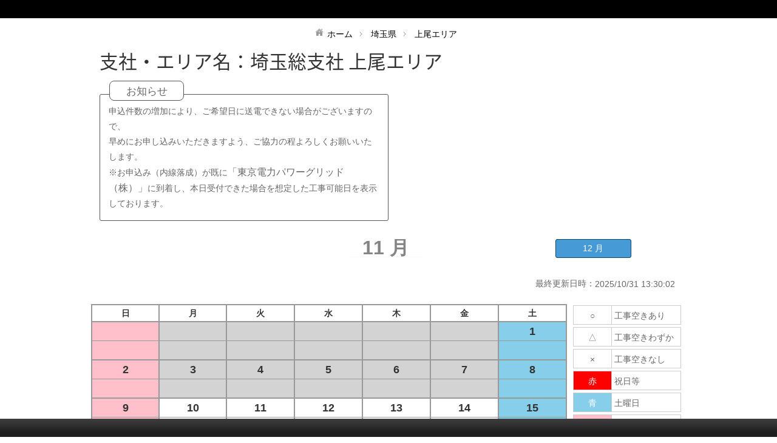

--- FILE ---
content_type: text/html;charset=UTF-8
request_url: http://d-reservation.jp/RegionSearchDetail.jsp?LINK=DEFAULT&regionNo=406&regionRelationNo=0&fromList=1
body_size: 6604
content:
<!DOCTYPE html PUBLIC "-//W3C//DTD XHTML 1.0 Transitional//EN" "http://www.w3.org/TR/xhtml1/DTD/xhtml1-transitional.dtd">
<html xmlns="http://www.w3.org/1999/xhtml">
<head>
<title>
供給工事状況の見える化・詳細</title>
<meta http-equiv="Content-Type" content="text/html; charset=UTF-8" />
<meta http-equiv="Expires" content="-1" />
<meta http-equiv="X-UA-Compatible" content="IE=edge">
<meta name="viewport" content="width=device-width" />
<!--[if lt IE 9]> 
<script src="/contents/js/lib/html5shiv-printshiv.js"></script>
<![endif]-->
<script type="text/javascript" src="/contents/jquery/js/jquery.min.js"></script>
<!--[if (gte IE 6)&(lte IE 8)]>
<script type="text/javascript" src="/contents/js/lib/selectivizr.js"></script>
<![endif]-->
<script type="text/javascript" src="/contents/jquery/js/jquery-ui.min.js"></script>
<link type="text/css" rel="stylesheet" href="/contents/jquery/css/smoothness/jquery-ui-1.10.2.custom.css" />
<link type="text/css" rel="stylesheet" href="/contents/jquery/css/smoothness/jquery-ui-1.9.1.custom-p.css" />
<script type="text/javascript" src="/contents/jquery/js/jquery.powertip-1.1.0.min.js"></script>
<link type="text/css" rel="stylesheet" href="/contents/jquery/css/powertip/jquery.powertip.css" />
<link type="text/css" rel="stylesheet" href="//fonts.googleapis.com/earlyaccess/notosansjapanese.css" />
<link type="text/css" rel="stylesheet" href="/contents/css/base.css" />
<link type="text/css" rel="stylesheet" href="/contents/css/color.css" />
<link type="text/css" rel="stylesheet" href="/contents/css/Project.common.css" />

<script type="text/javascript" src="/contents/js/lib/jquery.matchHeight-min.js"></script>
<script type="text/javascript">
	$(window).load(function() {
		$('.table-cell').matchHeight();
		$('.adjustHeight').matchHeight();
		$('.noticeMessageItemWrap').matchHeight();
	});
</script>

<link type="text/css" rel="stylesheet" href="/contents/css/item/RegionSearchDetail.css?var=20251103" />
<link type="text/css" rel="stylesheet" href="/contents/css/RegionSearchDetail.css?var=20251103" />
<script type="text/javascript" src="/contents/js/validator.js?var=20251103"></script>
<script type="text/javascript" src="/contents/js/standard.js?var=20251103"></script>
<script type="text/javascript" src="/contents/js/eltex.standard.js?var=20251103"></script>
<script type="text/javascript" src="/contents/js/Project.common.js?var=20251103"></script>
<script type="text/javascript" src="/contents/js/item/RegionSearchDetail.js?var=20251103"></script>
<script type="text/javascript" src="/contents/js/RegionSearchDetail.js?var=20251103"></script>

</head>

<div id="wait_dialog">
 <div id="wait_dialog_message" style="opacity: 0;">只今処理中につき、しばらくお待ちください...<div id="wait_dialog_loadingImg"></div></div>
</div>
<body id=RegionSearchDetail onload="initBody(); hideWaitDialog();">

<!--#container -->
<div id="container">
<!-- ヘッダ -->
<header>
</header>
<!-- ヘッダここまで -->

<!--#wrap-->
<section id="wrap" class="clearfix">

<section id="maincontents">
<!--breadcrumb-->
<ul class="breadcrumb">
<li><a href="Top.jsp">ホーム</a></li>
<li><a href="/RegionList.jsp?LINK=DEFAULT&amp;fromList=1&amp;regionNo=406" >埼玉県</a></li>
  <li><a href="RegionSearchDetail.jsp?LINK=DEFAULT&amp;regionNo=406&amp;regionRelationNo=0&amp;fromList=1" >上尾エリア</a></li>
  </ul><form name="formMain" action="/RegionSearchDetail.jsp" method="post" class="clearfix" onsubmit="return false;">
<input type="hidden" id="a" name="a" value="1"/>
<input type="hidden" id="mode" name="mode" value=""/>
<input type="hidden" id="focusItemId" name="focusItemId" value=""/>
<input type="hidden" id="token" name="token" value="Gy3Fsi0laAYU8iMJm6sE9yMb6qEPRE0f"/>
<input type="hidden" id="flowToken" name="flowToken" value=""/>
<input type="hidden" id="screenId" name="screenId" value="RegionSearchDetail"/>
<input type="hidden" id="appContextPath" value="/"/>
<input type="hidden" id="pageLocale" value="ja_JP"/>
<input type="hidden" id="pageLocaleLangage" value="ja"/>
<div id="topGroupName" class="set-group topGroupName topLayoutGroupBlock" style="margin:0 auto 0 auto;">
	<div id="processFlow" class="set-group clearfix processFlow">
		<div id="flowInputItemWrap" class="itemWrap flowInputItemWrap divWrap">
		<div class="items">
			<div id="flowInput_innerId" class="process-flow-current flowInput"></div>
		</div>
		</div></div><div id="inputArea" class="set-group clearfix inputArea">
		<div id="inputGroup" class="set-group clearfix inputGroup">
			<input type="hidden" id="fromList" name="fromList" value="1"/>
			<div id="branchNameItemWrap" class="itemWrap branchNameItemWrap clearfix spanWrap">
			<label id="branchName_labelId" for="branchName" class="labels branchName_itemLabel">支社・エリア名：</label>
			<div class="items">
				<input type="hidden" id="branchName" name="branchName" value="埼玉総支社"/>
				<span id="branchName_innerId" class="MIXED branchName">埼玉総支社</span>
				<input type="hidden" id="regionNo" name="regionNo" value="406"/>
				<input type="hidden" id="regionName" name="regionName" value="上尾エリア"/>
				<span id="regionName_innerId" class="MIXED regionName">上尾エリア</span>
				</div>
			</div><div id="inputLeftGroup" class="set-group clearfix inputLeftGroup adjustHeight">
				<input type="hidden" id="regionRelationNo" name="regionRelationNo" value="0"/>
				<input type="hidden" id="placeNo1" name="placeNo1" value=""/>
				<input type="hidden" id="placeNo2" name="placeNo2" value=""/>
				<input type="hidden" id="placeNo3" name="placeNo3" value=""/>
				<input type="hidden" id="placeNo4" name="placeNo4" value=""/>
				<input type="hidden" id="placeNo5" name="placeNo5" value=""/>
				<input type="hidden" id="yyyy" name="yyyy" value="2025"/>
				<input type="hidden" id="mm" name="mm" value="11"/>
				<input type="hidden" id="yyyyMm" name="yyyyMm" value="2025年11月"/>
				<div id="noticeMessageItemWrap" class="itemWrap noticeMessageItemWrap clearfix divWrap">
				<label id="noticeMessage_labelId" for="noticeMessage" class="labels noticeMessage_itemLabel">お知らせ</label>
				<div class="items">
					<div id="noticeMessage_innerId" class="MIXED noticeMessage"><div><span class="Apple-style-span" style="color: rgb(102, 102, 102); font-size: 14px; line-height: 25px; "><div style="font-family: 'Hiragino Kaku Gothic ProN', Meiryo, 'ＭＳ Ｐゴシック', Arial, sans-serif; "><font face="Arial, Verdana">申込件数の増加により、ご希望日に送電できない場合がございますので、</font></div><div style="font-family: 'Hiragino Kaku Gothic ProN', Meiryo, 'ＭＳ Ｐゴシック', Arial, sans-serif; "><font face="Arial, Verdana">早めにお申し込みいただきますよう、ご協力の程よろしくお願いいたします。</font></div><div style="font-family: 'Hiragino Kaku Gothic ProN', Meiryo, 'ＭＳ Ｐゴシック', Arial, sans-serif; "><span class="Apple-style-span" style="font-family: Arial, Verdana; ">※お申込み（内線落成）が既に<font face="ＭＳ Ｐゴシック" size="3">「東京電力パワーグリッド（株）」</font><font face="ＭＳ ゴシック">に到着し、本日受付できた場合を想定した<font face="Arial">工事可能日を表示しております。</font></font></span></div></span></div></div>
				</div>
				</div><input type="hidden" id="twoThreeFlg" name="twoThreeFlg" value=""/>
				</div><div id="inputRightGroup" class="set-group clearfix inputRightGroup adjustHeight">
				<div id="inputRightGroupIncludeItemWrap" class="itemWrap inputRightGroupIncludeItemWrap clearfix includeWrap">
				<div class="items">
					<!DOCTYPE html PUBLIC "-//W3C//DTD XHTML 1.0 Transitional//EN" "http://www.w3.org/TR/xhtml1/DTD/xhtml1-transitional.dtd">
<div id="processFlow" class="set-group clearfix processFlow">
	<div id="htmlTextItemWrap" class="itemWrap htmlTextItemWrap clearfix divWrap">
		<div id="htmlText_innerId" class="MIXED htmlText"></div>
	</div></div></div>
				</div></div></div><div id="errorGroup" class="set-group clearfix errorGroup">
			<div id="isExistsError" class="errorMessage">
				</div></div><div id="messageGroup" class="set-group clearfix messageGroup message ">
			</div><div id="resultsButtonGroup" class="set-group clearfix resultsButtonGroup">
			<div id="thisMonthButtonItemWrap" class="itemWrap thisMonthButtonItemWrap clearfix buttonWrap thisMonthPosition">
			<div class="items">
				<input type="button" id="thisMonthButton" class="button-default thisMonthButton thisMonthPosition readonly" tabindex="-1" disabled=disabled value="11 月" onclick="return onclickThisMonthButton(this, event);" alt="11 月"/>
			</div>
			</div><div id="nextMonthButtonItemWrap" class="itemWrap nextMonthButtonItemWrap clearfix buttonWrap nextMonthPosition">
			<div class="items">
				<input type="button" id="nextMonthButton" name="nextMonthButton" class="button-default nextMonthButton nextMonthPosition" value="12 月" onclick="return onclickNextMonthButton(this, event);" alt="12 月"/>
			</div>
			</div></div><div id="lastUpdateDateGroup" class="set-group clearfix lastUpdateDateGroup">
			<div id="lastUpdateDateItemWrap" class="itemWrap lastUpdateDateItemWrap clearfix divWrap">
			<label id="lastUpdateDate_labelId" for="lastUpdateDate" class="labels lastUpdateDate_itemLabel">最終更新日時：</label>
			<div class="items">
				<div id="lastUpdateDate_innerId" class="DATE_TIME lastUpdateDate">2025/10/31 13:30:02</div>
			</div>
			</div></div></div><input type="hidden" id="resultsSelectedIndex" name="resultsSelectedIndex" value=""/>
	<input type="hidden" id="resultsDataSize" name="resultsDataSize" value="6"/>
	<table id="results" class="results mb10 data-table clearfix">
		<thead>
		<tr>
			<th id="resultsSunTitleTitle" class="detailsTitle resultsTitle resultsSunTitleTitle">日</th>
			<th id="resultsMonTitleTitle" class="detailsTitle resultsTitle resultsMonTitleTitle">月</th>
			<th id="resultsTueTitleTitle" class="detailsTitle resultsTitle resultsTueTitleTitle">火</th>
			<th id="resultsWedTitleTitle" class="detailsTitle resultsTitle resultsWedTitleTitle">水</th>
			<th id="resultsThuTitleTitle" class="detailsTitle resultsTitle resultsThuTitleTitle">木</th>
			<th id="resultsFriTitleTitle" class="detailsTitle resultsTitle resultsFriTitleTitle">金</th>
			<th id="resultsSatTitleTitle" class="detailsTitle resultsTitle resultsSatTitleTitle">土</th>
		</tr>
		</thead>
		<tbody onkeydown="return onkeydownResults(this, event, '');">
		<tr id="resultsRow_0" class="resultsRow DETAILS_ROW" onmouseover="onmouseoverResultsRow(this, event, 0, '_0');" onmouseout="onmouseoutResultsRow(this, event, 0, '_0');" onclick="onclickResultsRow(this, event, 0, '_0');" ondblclick="ondblclickResultsRow(this, event, 0, '_0');">
			<td class="resultsCol resultsSunTitleCol sunTitle cantReserve labelWrap">
				<label id="sunTitle_0_innerId" class=" sunTitle_itemLabel calTitle cantReserve MIXED"></label>
				<input type="hidden" id="sunTitle_0" name="sunTitle_0" value=""/>
				<label id="sunDay_0_innerId" class=" sunDay_itemLabel calDay  MIXED"></label>
				<input type="hidden" id="sunDay_0" name="sunDay_0" value=""/>
				<label id="sunStatus_0_innerId" class=" sunStatus_itemLabel calStatus  MIXED"></label>
				<input type="hidden" id="sunStatus_0" name="sunStatus_0" value=""/>
				</td>
			<td class="resultsCol resultsMonTitleCol monTitle cantReserve labelWrap">
				<label id="monTitle_0_innerId" class=" monTitle_itemLabel calTitle cantReserve MIXED"></label>
				<input type="hidden" id="monTitle_0" name="monTitle_0" value=""/>
				<label id="monDay_0_innerId" class=" monDay_itemLabel calDay  MIXED"></label>
				<input type="hidden" id="monDay_0" name="monDay_0" value=""/>
				<label id="monStatus_0_innerId" class=" monStatus_itemLabel calStatus  MIXED"></label>
				<input type="hidden" id="monStatus_0" name="monStatus_0" value=""/>
				</td>
			<td class="resultsCol resultsTueTitleCol tueTitle cantReserve labelWrap">
				<label id="tueTitle_0_innerId" class=" tueTitle_itemLabel calTitle cantReserve MIXED"></label>
				<input type="hidden" id="tueTitle_0" name="tueTitle_0" value=""/>
				<label id="tueDay_0_innerId" class=" tueDay_itemLabel calDay  MIXED"></label>
				<input type="hidden" id="tueDay_0" name="tueDay_0" value=""/>
				<label id="tueStatus_0_innerId" class=" tueStatus_itemLabel calStatus  MIXED"></label>
				<input type="hidden" id="tueStatus_0" name="tueStatus_0" value=""/>
				</td>
			<td class="resultsCol resultsWedTitleCol wedTitle cantReserve labelWrap">
				<label id="wedTitle_0_innerId" class=" wedTitle_itemLabel calTitle cantReserve MIXED"></label>
				<input type="hidden" id="wedTitle_0" name="wedTitle_0" value=""/>
				<label id="wedDay_0_innerId" class=" wedDay_itemLabel calDay  MIXED"></label>
				<input type="hidden" id="wedDay_0" name="wedDay_0" value=""/>
				<label id="wedStatus_0_innerId" class=" wedStatus_itemLabel calStatus  MIXED"></label>
				<input type="hidden" id="wedStatus_0" name="wedStatus_0" value=""/>
				</td>
			<td class="resultsCol resultsThuTitleCol thuTitle cantReserve labelWrap">
				<label id="thuTitle_0_innerId" class=" thuTitle_itemLabel calTitle cantReserve MIXED"></label>
				<input type="hidden" id="thuTitle_0" name="thuTitle_0" value=""/>
				<label id="thuDay_0_innerId" class=" thuDay_itemLabel calDay  MIXED"></label>
				<input type="hidden" id="thuDay_0" name="thuDay_0" value=""/>
				<label id="thuStatus_0_innerId" class=" thuStatus_itemLabel calStatus  MIXED"></label>
				<input type="hidden" id="thuStatus_0" name="thuStatus_0" value=""/>
				</td>
			<td class="resultsCol resultsFriTitleCol friTitle cantReserve labelWrap">
				<label id="friTitle_0_innerId" class=" friTitle_itemLabel calTitle cantReserve MIXED"></label>
				<input type="hidden" id="friTitle_0" name="friTitle_0" value=""/>
				<label id="friDay_0_innerId" class=" friDay_itemLabel calDay  MIXED"></label>
				<input type="hidden" id="friDay_0" name="friDay_0" value=""/>
				<label id="friStatus_0_innerId" class=" friStatus_itemLabel calStatus  MIXED"></label>
				<input type="hidden" id="friStatus_0" name="friStatus_0" value=""/>
				</td>
			<td class="resultsCol resultsSatTitleCol satTitle cantReserve labelWrap">
				<label id="satTitle_0_innerId" class=" satTitle_itemLabel calTitle cantReserve MIXED"></label>
				<input type="hidden" id="satTitle_0" name="satTitle_0" value=""/>
				<label id="satDay_0_innerId" class=" satDay_itemLabel calDay  MIXED">1</label>
				<input type="hidden" id="satDay_0" name="satDay_0" value="1"/>
				<label id="satStatus_0_innerId" class=" satStatus_itemLabel calStatus  MIXED"></label>
				<input type="hidden" id="satStatus_0" name="satStatus_0" value=""/>
				</td>
		</tr>
		<tr id="resultsRow_1" class="resultsRow DETAILS_ROW" onmouseover="onmouseoverResultsRow(this, event, 1, '_1');" onmouseout="onmouseoutResultsRow(this, event, 1, '_1');" onclick="onclickResultsRow(this, event, 1, '_1');" ondblclick="ondblclickResultsRow(this, event, 1, '_1');">
			<td class="resultsCol resultsSunTitleCol sunTitle cantReserve labelWrap">
				<label id="sunTitle_1_innerId" class=" sunTitle_itemLabel calTitle cantReserve MIXED"></label>
				<input type="hidden" id="sunTitle_1" name="sunTitle_1" value=""/>
				<label id="sunDay_1_innerId" class=" sunDay_itemLabel calDay  MIXED">2</label>
				<input type="hidden" id="sunDay_1" name="sunDay_1" value="2"/>
				<label id="sunStatus_1_innerId" class=" sunStatus_itemLabel calStatus  MIXED"></label>
				<input type="hidden" id="sunStatus_1" name="sunStatus_1" value=""/>
				</td>
			<td class="resultsCol resultsMonTitleCol monTitle cantReserve labelWrap">
				<label id="monTitle_1_innerId" class=" monTitle_itemLabel calTitle cantReserve MIXED"></label>
				<input type="hidden" id="monTitle_1" name="monTitle_1" value=""/>
				<label id="monDay_1_innerId" class=" monDay_itemLabel calDay  MIXED">3</label>
				<input type="hidden" id="monDay_1" name="monDay_1" value="3"/>
				<label id="monStatus_1_innerId" class=" monStatus_itemLabel calStatus  MIXED"></label>
				<input type="hidden" id="monStatus_1" name="monStatus_1" value=""/>
				</td>
			<td class="resultsCol resultsTueTitleCol tueTitle cantReserve labelWrap">
				<label id="tueTitle_1_innerId" class=" tueTitle_itemLabel calTitle cantReserve MIXED"></label>
				<input type="hidden" id="tueTitle_1" name="tueTitle_1" value=""/>
				<label id="tueDay_1_innerId" class=" tueDay_itemLabel calDay  MIXED">4</label>
				<input type="hidden" id="tueDay_1" name="tueDay_1" value="4"/>
				<label id="tueStatus_1_innerId" class=" tueStatus_itemLabel calStatus  MIXED"></label>
				<input type="hidden" id="tueStatus_1" name="tueStatus_1" value=""/>
				</td>
			<td class="resultsCol resultsWedTitleCol wedTitle cantReserve labelWrap">
				<label id="wedTitle_1_innerId" class=" wedTitle_itemLabel calTitle cantReserve MIXED"></label>
				<input type="hidden" id="wedTitle_1" name="wedTitle_1" value=""/>
				<label id="wedDay_1_innerId" class=" wedDay_itemLabel calDay  MIXED">5</label>
				<input type="hidden" id="wedDay_1" name="wedDay_1" value="5"/>
				<label id="wedStatus_1_innerId" class=" wedStatus_itemLabel calStatus  MIXED"></label>
				<input type="hidden" id="wedStatus_1" name="wedStatus_1" value=""/>
				</td>
			<td class="resultsCol resultsThuTitleCol thuTitle cantReserve labelWrap">
				<label id="thuTitle_1_innerId" class=" thuTitle_itemLabel calTitle cantReserve MIXED"></label>
				<input type="hidden" id="thuTitle_1" name="thuTitle_1" value=""/>
				<label id="thuDay_1_innerId" class=" thuDay_itemLabel calDay  MIXED">6</label>
				<input type="hidden" id="thuDay_1" name="thuDay_1" value="6"/>
				<label id="thuStatus_1_innerId" class=" thuStatus_itemLabel calStatus  MIXED"></label>
				<input type="hidden" id="thuStatus_1" name="thuStatus_1" value=""/>
				</td>
			<td class="resultsCol resultsFriTitleCol friTitle cantReserve labelWrap">
				<label id="friTitle_1_innerId" class=" friTitle_itemLabel calTitle cantReserve MIXED"></label>
				<input type="hidden" id="friTitle_1" name="friTitle_1" value=""/>
				<label id="friDay_1_innerId" class=" friDay_itemLabel calDay  MIXED">7</label>
				<input type="hidden" id="friDay_1" name="friDay_1" value="7"/>
				<label id="friStatus_1_innerId" class=" friStatus_itemLabel calStatus  MIXED"></label>
				<input type="hidden" id="friStatus_1" name="friStatus_1" value=""/>
				</td>
			<td class="resultsCol resultsSatTitleCol satTitle cantReserve labelWrap">
				<label id="satTitle_1_innerId" class=" satTitle_itemLabel calTitle cantReserve MIXED"></label>
				<input type="hidden" id="satTitle_1" name="satTitle_1" value=""/>
				<label id="satDay_1_innerId" class=" satDay_itemLabel calDay  MIXED">8</label>
				<input type="hidden" id="satDay_1" name="satDay_1" value="8"/>
				<label id="satStatus_1_innerId" class=" satStatus_itemLabel calStatus  MIXED"></label>
				<input type="hidden" id="satStatus_1" name="satStatus_1" value=""/>
				</td>
		</tr>
		<tr id="resultsRow_2" class="resultsRow DETAILS_ROW" onmouseover="onmouseoverResultsRow(this, event, 2, '_2');" onmouseout="onmouseoutResultsRow(this, event, 2, '_2');" onclick="onclickResultsRow(this, event, 2, '_2');" ondblclick="ondblclickResultsRow(this, event, 2, '_2');">
			<td class="resultsCol resultsSunTitleCol sunTitle cantReserve labelWrap">
				<label id="sunTitle_2_innerId" class=" sunTitle_itemLabel calTitle cantReserve MIXED"></label>
				<input type="hidden" id="sunTitle_2" name="sunTitle_2" value=""/>
				<label id="sunDay_2_innerId" class=" sunDay_itemLabel calDay  MIXED">9</label>
				<input type="hidden" id="sunDay_2" name="sunDay_2" value="9"/>
				<label id="sunStatus_2_innerId" class=" sunStatus_itemLabel calStatus  MIXED"></label>
				<input type="hidden" id="sunStatus_2" name="sunStatus_2" value=""/>
				</td>
			<td class="resultsCol resultsMonTitleCol monTitle  labelWrap">
				<label id="monTitle_2_innerId" class=" monTitle_itemLabel calTitle  MIXED"></label>
				<input type="hidden" id="monTitle_2" name="monTitle_2" value=""/>
				<label id="monDay_2_innerId" class=" monDay_itemLabel calDay  MIXED">10</label>
				<input type="hidden" id="monDay_2" name="monDay_2" value="10"/>
				<label id="monStatus_2_innerId" class=" monStatus_itemLabel calStatus  MIXED">×</label>
				<input type="hidden" id="monStatus_2" name="monStatus_2" value="×"/>
				</td>
			<td class="resultsCol resultsTueTitleCol tueTitle  labelWrap">
				<label id="tueTitle_2_innerId" class=" tueTitle_itemLabel calTitle  MIXED"></label>
				<input type="hidden" id="tueTitle_2" name="tueTitle_2" value=""/>
				<label id="tueDay_2_innerId" class=" tueDay_itemLabel calDay  MIXED">11</label>
				<input type="hidden" id="tueDay_2" name="tueDay_2" value="11"/>
				<label id="tueStatus_2_innerId" class=" tueStatus_itemLabel calStatus  MIXED">×</label>
				<input type="hidden" id="tueStatus_2" name="tueStatus_2" value="×"/>
				</td>
			<td class="resultsCol resultsWedTitleCol wedTitle  labelWrap">
				<label id="wedTitle_2_innerId" class=" wedTitle_itemLabel calTitle  MIXED"></label>
				<input type="hidden" id="wedTitle_2" name="wedTitle_2" value=""/>
				<label id="wedDay_2_innerId" class=" wedDay_itemLabel calDay  MIXED">12</label>
				<input type="hidden" id="wedDay_2" name="wedDay_2" value="12"/>
				<label id="wedStatus_2_innerId" class=" wedStatus_itemLabel calStatus  MIXED">×</label>
				<input type="hidden" id="wedStatus_2" name="wedStatus_2" value="×"/>
				</td>
			<td class="resultsCol resultsThuTitleCol thuTitle  labelWrap">
				<label id="thuTitle_2_innerId" class=" thuTitle_itemLabel calTitle  MIXED"></label>
				<input type="hidden" id="thuTitle_2" name="thuTitle_2" value=""/>
				<label id="thuDay_2_innerId" class=" thuDay_itemLabel calDay  MIXED">13</label>
				<input type="hidden" id="thuDay_2" name="thuDay_2" value="13"/>
				<label id="thuStatus_2_innerId" class=" thuStatus_itemLabel calStatus  MIXED">×</label>
				<input type="hidden" id="thuStatus_2" name="thuStatus_2" value="×"/>
				</td>
			<td class="resultsCol resultsFriTitleCol friTitle  labelWrap">
				<label id="friTitle_2_innerId" class=" friTitle_itemLabel calTitle  MIXED"></label>
				<input type="hidden" id="friTitle_2" name="friTitle_2" value=""/>
				<label id="friDay_2_innerId" class=" friDay_itemLabel calDay  MIXED">14</label>
				<input type="hidden" id="friDay_2" name="friDay_2" value="14"/>
				<label id="friStatus_2_innerId" class=" friStatus_itemLabel calStatus  MIXED">×</label>
				<input type="hidden" id="friStatus_2" name="friStatus_2" value="×"/>
				</td>
			<td class="resultsCol resultsSatTitleCol satTitle  labelWrap">
				<label id="satTitle_2_innerId" class=" satTitle_itemLabel calTitle  MIXED"></label>
				<input type="hidden" id="satTitle_2" name="satTitle_2" value=""/>
				<label id="satDay_2_innerId" class=" satDay_itemLabel calDay  MIXED">15</label>
				<input type="hidden" id="satDay_2" name="satDay_2" value="15"/>
				<label id="satStatus_2_innerId" class=" satStatus_itemLabel calStatus  MIXED"></label>
				<input type="hidden" id="satStatus_2" name="satStatus_2" value=""/>
				</td>
		</tr>
		<tr id="resultsRow_3" class="resultsRow DETAILS_ROW" onmouseover="onmouseoverResultsRow(this, event, 3, '_3');" onmouseout="onmouseoutResultsRow(this, event, 3, '_3');" onclick="onclickResultsRow(this, event, 3, '_3');" ondblclick="ondblclickResultsRow(this, event, 3, '_3');">
			<td class="resultsCol resultsSunTitleCol sunTitle  labelWrap">
				<label id="sunTitle_3_innerId" class=" sunTitle_itemLabel calTitle  MIXED"></label>
				<input type="hidden" id="sunTitle_3" name="sunTitle_3" value=""/>
				<label id="sunDay_3_innerId" class=" sunDay_itemLabel calDay  MIXED">16</label>
				<input type="hidden" id="sunDay_3" name="sunDay_3" value="16"/>
				<label id="sunStatus_3_innerId" class=" sunStatus_itemLabel calStatus  MIXED"></label>
				<input type="hidden" id="sunStatus_3" name="sunStatus_3" value=""/>
				</td>
			<td class="resultsCol resultsMonTitleCol monTitle  labelWrap">
				<label id="monTitle_3_innerId" class=" monTitle_itemLabel calTitle  MIXED"></label>
				<input type="hidden" id="monTitle_3" name="monTitle_3" value=""/>
				<label id="monDay_3_innerId" class=" monDay_itemLabel calDay  MIXED">17</label>
				<input type="hidden" id="monDay_3" name="monDay_3" value="17"/>
				<label id="monStatus_3_innerId" class=" monStatus_itemLabel calStatus  MIXED">×</label>
				<input type="hidden" id="monStatus_3" name="monStatus_3" value="×"/>
				</td>
			<td class="resultsCol resultsTueTitleCol tueTitle  labelWrap">
				<label id="tueTitle_3_innerId" class=" tueTitle_itemLabel calTitle  MIXED"></label>
				<input type="hidden" id="tueTitle_3" name="tueTitle_3" value=""/>
				<label id="tueDay_3_innerId" class=" tueDay_itemLabel calDay  MIXED">18</label>
				<input type="hidden" id="tueDay_3" name="tueDay_3" value="18"/>
				<label id="tueStatus_3_innerId" class=" tueStatus_itemLabel calStatus  MIXED">×</label>
				<input type="hidden" id="tueStatus_3" name="tueStatus_3" value="×"/>
				</td>
			<td class="resultsCol resultsWedTitleCol wedTitle  labelWrap">
				<label id="wedTitle_3_innerId" class=" wedTitle_itemLabel calTitle  MIXED"></label>
				<input type="hidden" id="wedTitle_3" name="wedTitle_3" value=""/>
				<label id="wedDay_3_innerId" class=" wedDay_itemLabel calDay  MIXED">19</label>
				<input type="hidden" id="wedDay_3" name="wedDay_3" value="19"/>
				<label id="wedStatus_3_innerId" class=" wedStatus_itemLabel calStatus  MIXED">×</label>
				<input type="hidden" id="wedStatus_3" name="wedStatus_3" value="×"/>
				</td>
			<td class="resultsCol resultsThuTitleCol thuTitle  labelWrap">
				<label id="thuTitle_3_innerId" class=" thuTitle_itemLabel calTitle  MIXED"></label>
				<input type="hidden" id="thuTitle_3" name="thuTitle_3" value=""/>
				<label id="thuDay_3_innerId" class=" thuDay_itemLabel calDay  MIXED">20</label>
				<input type="hidden" id="thuDay_3" name="thuDay_3" value="20"/>
				<label id="thuStatus_3_innerId" class=" thuStatus_itemLabel calStatus  MIXED">×</label>
				<input type="hidden" id="thuStatus_3" name="thuStatus_3" value="×"/>
				</td>
			<td class="resultsCol resultsFriTitleCol friTitle  labelWrap">
				<label id="friTitle_3_innerId" class=" friTitle_itemLabel calTitle  MIXED"></label>
				<input type="hidden" id="friTitle_3" name="friTitle_3" value=""/>
				<label id="friDay_3_innerId" class=" friDay_itemLabel calDay  MIXED">21</label>
				<input type="hidden" id="friDay_3" name="friDay_3" value="21"/>
				<label id="friStatus_3_innerId" class=" friStatus_itemLabel calStatus  MIXED">×</label>
				<input type="hidden" id="friStatus_3" name="friStatus_3" value="×"/>
				</td>
			<td class="resultsCol resultsSatTitleCol satTitle  labelWrap">
				<label id="satTitle_3_innerId" class=" satTitle_itemLabel calTitle  MIXED"></label>
				<input type="hidden" id="satTitle_3" name="satTitle_3" value=""/>
				<label id="satDay_3_innerId" class=" satDay_itemLabel calDay  MIXED">22</label>
				<input type="hidden" id="satDay_3" name="satDay_3" value="22"/>
				<label id="satStatus_3_innerId" class=" satStatus_itemLabel calStatus  MIXED"></label>
				<input type="hidden" id="satStatus_3" name="satStatus_3" value=""/>
				</td>
		</tr>
		<tr id="resultsRow_4" class="resultsRow DETAILS_ROW" onmouseover="onmouseoverResultsRow(this, event, 4, '_4');" onmouseout="onmouseoutResultsRow(this, event, 4, '_4');" onclick="onclickResultsRow(this, event, 4, '_4');" ondblclick="ondblclickResultsRow(this, event, 4, '_4');">
			<td class="resultsCol resultsSunTitleCol sunTitle  labelWrap">
				<label id="sunTitle_4_innerId" class=" sunTitle_itemLabel calTitle  MIXED"></label>
				<input type="hidden" id="sunTitle_4" name="sunTitle_4" value=""/>
				<label id="sunDay_4_innerId" class=" sunDay_itemLabel calDay  MIXED">23</label>
				<input type="hidden" id="sunDay_4" name="sunDay_4" value="23"/>
				<label id="sunStatus_4_innerId" class=" sunStatus_itemLabel calStatus  MIXED"></label>
				<input type="hidden" id="sunStatus_4" name="sunStatus_4" value=""/>
				</td>
			<td class="resultsCol resultsMonTitleCol monTitle  labelWrap">
				<label id="monTitle_4_innerId" class=" monTitle_itemLabel calTitle  MIXED"></label>
				<input type="hidden" id="monTitle_4" name="monTitle_4" value=""/>
				<label id="monDay_4_innerId" class=" monDay_itemLabel calDay  MIXED">24</label>
				<input type="hidden" id="monDay_4" name="monDay_4" value="24"/>
				<label id="monStatus_4_innerId" class=" monStatus_itemLabel calStatus  MIXED">×</label>
				<input type="hidden" id="monStatus_4" name="monStatus_4" value="×"/>
				</td>
			<td class="resultsCol resultsTueTitleCol tueTitle  labelWrap">
				<label id="tueTitle_4_innerId" class=" tueTitle_itemLabel calTitle  MIXED"></label>
				<input type="hidden" id="tueTitle_4" name="tueTitle_4" value=""/>
				<label id="tueDay_4_innerId" class=" tueDay_itemLabel calDay  MIXED">25</label>
				<input type="hidden" id="tueDay_4" name="tueDay_4" value="25"/>
				<label id="tueStatus_4_innerId" class=" tueStatus_itemLabel calStatus  MIXED">×</label>
				<input type="hidden" id="tueStatus_4" name="tueStatus_4" value="×"/>
				</td>
			<td class="resultsCol resultsWedTitleCol wedTitle  labelWrap">
				<label id="wedTitle_4_innerId" class=" wedTitle_itemLabel calTitle  MIXED"></label>
				<input type="hidden" id="wedTitle_4" name="wedTitle_4" value=""/>
				<label id="wedDay_4_innerId" class=" wedDay_itemLabel calDay  MIXED">26</label>
				<input type="hidden" id="wedDay_4" name="wedDay_4" value="26"/>
				<label id="wedStatus_4_innerId" class=" wedStatus_itemLabel calStatus  MIXED">×</label>
				<input type="hidden" id="wedStatus_4" name="wedStatus_4" value="×"/>
				</td>
			<td class="resultsCol resultsThuTitleCol thuTitle  labelWrap">
				<label id="thuTitle_4_innerId" class=" thuTitle_itemLabel calTitle  MIXED"></label>
				<input type="hidden" id="thuTitle_4" name="thuTitle_4" value=""/>
				<label id="thuDay_4_innerId" class=" thuDay_itemLabel calDay  MIXED">27</label>
				<input type="hidden" id="thuDay_4" name="thuDay_4" value="27"/>
				<label id="thuStatus_4_innerId" class=" thuStatus_itemLabel calStatus  MIXED">×</label>
				<input type="hidden" id="thuStatus_4" name="thuStatus_4" value="×"/>
				</td>
			<td class="resultsCol resultsFriTitleCol friTitle  labelWrap">
				<label id="friTitle_4_innerId" class=" friTitle_itemLabel calTitle  MIXED"></label>
				<input type="hidden" id="friTitle_4" name="friTitle_4" value=""/>
				<label id="friDay_4_innerId" class=" friDay_itemLabel calDay  MIXED">28</label>
				<input type="hidden" id="friDay_4" name="friDay_4" value="28"/>
				<label id="friStatus_4_innerId" class=" friStatus_itemLabel calStatus  MIXED">×</label>
				<input type="hidden" id="friStatus_4" name="friStatus_4" value="×"/>
				</td>
			<td class="resultsCol resultsSatTitleCol satTitle  labelWrap">
				<label id="satTitle_4_innerId" class=" satTitle_itemLabel calTitle  MIXED"></label>
				<input type="hidden" id="satTitle_4" name="satTitle_4" value=""/>
				<label id="satDay_4_innerId" class=" satDay_itemLabel calDay  MIXED">29</label>
				<input type="hidden" id="satDay_4" name="satDay_4" value="29"/>
				<label id="satStatus_4_innerId" class=" satStatus_itemLabel calStatus  MIXED"></label>
				<input type="hidden" id="satStatus_4" name="satStatus_4" value=""/>
				</td>
		</tr>
		<tr id="resultsRow_5" class="resultsRow DETAILS_ROW" onmouseover="onmouseoverResultsRow(this, event, 5, '_5');" onmouseout="onmouseoutResultsRow(this, event, 5, '_5');" onclick="onclickResultsRow(this, event, 5, '_5');" ondblclick="ondblclickResultsRow(this, event, 5, '_5');">
			<td class="resultsCol resultsSunTitleCol sunTitle  labelWrap">
				<label id="sunTitle_5_innerId" class=" sunTitle_itemLabel calTitle  MIXED"></label>
				<input type="hidden" id="sunTitle_5" name="sunTitle_5" value=""/>
				<label id="sunDay_5_innerId" class=" sunDay_itemLabel calDay  MIXED">30</label>
				<input type="hidden" id="sunDay_5" name="sunDay_5" value="30"/>
				<label id="sunStatus_5_innerId" class=" sunStatus_itemLabel calStatus  MIXED"></label>
				<input type="hidden" id="sunStatus_5" name="sunStatus_5" value=""/>
				</td>
			<td class="resultsCol resultsMonTitleCol monTitle cantReserve labelWrap">
				<label id="monTitle_5_innerId" class=" monTitle_itemLabel calTitle cantReserve MIXED"></label>
				<input type="hidden" id="monTitle_5" name="monTitle_5" value=""/>
				<label id="monDay_5_innerId" class=" monDay_itemLabel calDay  MIXED"></label>
				<input type="hidden" id="monDay_5" name="monDay_5" value=""/>
				<label id="monStatus_5_innerId" class=" monStatus_itemLabel calStatus  MIXED"></label>
				<input type="hidden" id="monStatus_5" name="monStatus_5" value=""/>
				</td>
			<td class="resultsCol resultsTueTitleCol tueTitle cantReserve labelWrap">
				<label id="tueTitle_5_innerId" class=" tueTitle_itemLabel calTitle cantReserve MIXED"></label>
				<input type="hidden" id="tueTitle_5" name="tueTitle_5" value=""/>
				<label id="tueDay_5_innerId" class=" tueDay_itemLabel calDay  MIXED"></label>
				<input type="hidden" id="tueDay_5" name="tueDay_5" value=""/>
				<label id="tueStatus_5_innerId" class=" tueStatus_itemLabel calStatus  MIXED"></label>
				<input type="hidden" id="tueStatus_5" name="tueStatus_5" value=""/>
				</td>
			<td class="resultsCol resultsWedTitleCol wedTitle cantReserve labelWrap">
				<label id="wedTitle_5_innerId" class=" wedTitle_itemLabel calTitle cantReserve MIXED"></label>
				<input type="hidden" id="wedTitle_5" name="wedTitle_5" value=""/>
				<label id="wedDay_5_innerId" class=" wedDay_itemLabel calDay  MIXED"></label>
				<input type="hidden" id="wedDay_5" name="wedDay_5" value=""/>
				<label id="wedStatus_5_innerId" class=" wedStatus_itemLabel calStatus  MIXED"></label>
				<input type="hidden" id="wedStatus_5" name="wedStatus_5" value=""/>
				</td>
			<td class="resultsCol resultsThuTitleCol thuTitle cantReserve labelWrap">
				<label id="thuTitle_5_innerId" class=" thuTitle_itemLabel calTitle cantReserve MIXED"></label>
				<input type="hidden" id="thuTitle_5" name="thuTitle_5" value=""/>
				<label id="thuDay_5_innerId" class=" thuDay_itemLabel calDay  MIXED"></label>
				<input type="hidden" id="thuDay_5" name="thuDay_5" value=""/>
				<label id="thuStatus_5_innerId" class=" thuStatus_itemLabel calStatus  MIXED"></label>
				<input type="hidden" id="thuStatus_5" name="thuStatus_5" value=""/>
				</td>
			<td class="resultsCol resultsFriTitleCol friTitle cantReserve labelWrap">
				<label id="friTitle_5_innerId" class=" friTitle_itemLabel calTitle cantReserve MIXED"></label>
				<input type="hidden" id="friTitle_5" name="friTitle_5" value=""/>
				<label id="friDay_5_innerId" class=" friDay_itemLabel calDay  MIXED"></label>
				<input type="hidden" id="friDay_5" name="friDay_5" value=""/>
				<label id="friStatus_5_innerId" class=" friStatus_itemLabel calStatus  MIXED"></label>
				<input type="hidden" id="friStatus_5" name="friStatus_5" value=""/>
				</td>
			<td class="resultsCol resultsSatTitleCol satTitle cantReserve labelWrap">
				<label id="satTitle_5_innerId" class=" satTitle_itemLabel calTitle cantReserve MIXED"></label>
				<input type="hidden" id="satTitle_5" name="satTitle_5" value=""/>
				<label id="satDay_5_innerId" class=" satDay_itemLabel calDay  MIXED"></label>
				<input type="hidden" id="satDay_5" name="satDay_5" value=""/>
				<label id="satStatus_5_innerId" class=" satStatus_itemLabel calStatus  MIXED"></label>
				<input type="hidden" id="satStatus_5" name="satStatus_5" value=""/>
				</td>
		</tr>
		</tbody>
	</table>
	<input type="hidden" id="resultsShowPageNumber" name="resultsShowPageNumber" value="1"/>
	<div id="calendarHelpArea" class="set-group clearfix calendarHelpArea table">
		<div id="calendarMaruThItemWrap" class="itemWrap calendarMaruThItemWrap tr labelWrap">
		<div id="calendarMaruThTdSurround" class="td calendarMaruThTdSurround">
		<div class="items">
			<label id="calendarMaruTh_innerId" class=" calendarMaruTh_itemLabel th">○</label>
			<label id="calendarMaruTd_innerId" class=" calendarMaruTd_itemLabel td">工事空きあり</label>
			</div>
		</div></div><div id="calendarSankakuThItemWrap" class="itemWrap calendarSankakuThItemWrap tr labelWrap">
		<div id="calendarSankakuThTdSurround" class="td calendarSankakuThTdSurround">
		<div class="items">
			<label id="calendarSankakuTh_innerId" class=" calendarSankakuTh_itemLabel th">△</label>
			<label id="calendarSankakuTd_innerId" class=" calendarSankakuTd_itemLabel td">工事空きわずか</label>
			</div>
		</div></div><div id="calendarBatuThItemWrap" class="itemWrap calendarBatuThItemWrap tr labelWrap">
		<div id="calendarBatuThTdSurround" class="td calendarBatuThTdSurround">
		<div class="items">
			<label id="calendarBatuTh_innerId" class=" calendarBatuTh_itemLabel th">×</label>
			<label id="calendarBatuTd_innerId" class=" calendarBatuTd_itemLabel td">工事空きなし</label>
			</div>
		</div></div><div id="calendarRedThItemWrap" class="itemWrap calendarRedThItemWrap tr labelWrap">
		<div id="calendarRedThTdSurround" class="td calendarRedThTdSurround">
		<div class="items">
			<label id="calendarRedTh_innerId" class=" calendarRedTh_itemLabel th">赤</label>
			<label id="calendarRedTd_innerId" class=" calendarRedTd_itemLabel td">祝日等</label>
			</div>
		</div></div><div id="calendarBlueThItemWrap" class="itemWrap calendarBlueThItemWrap tr labelWrap">
		<div id="calendarBlueThTdSurround" class="td calendarBlueThTdSurround">
		<div class="items">
			<label id="calendarBlueTh_innerId" class=" calendarBlueTh_itemLabel th">青</label>
			<label id="calendarBlueTd_innerId" class=" calendarBlueTd_itemLabel td">土曜日</label>
			</div>
		</div></div><div id="calendarPinkThItemWrap" class="itemWrap calendarPinkThItemWrap tr labelWrap">
		<div id="calendarPinkThTdSurround" class="td calendarPinkThTdSurround">
		<div class="items">
			<label id="calendarPinkTh_innerId" class=" calendarPinkTh_itemLabel th">ピンク</label>
			<label id="calendarPinkTd_innerId" class=" calendarPinkTd_itemLabel td">日曜日</label>
			</div>
		</div></div><div id="calendarOrangeThItemWrap" class="itemWrap calendarOrangeThItemWrap tr labelWrap">
		<div id="calendarOrangeThTdSurround" class="td calendarOrangeThTdSurround">
		<div class="items">
			<label id="calendarOrangeTh_innerId" class=" calendarOrangeTh_itemLabel th">オレンジ</label>
			<label id="calendarOrangeTd_innerId" class=" calendarOrangeTd_itemLabel td">最短工事可能日</label>
			</div>
		</div></div><div id="calendarGrayThItemWrap" class="itemWrap calendarGrayThItemWrap tr labelWrap">
		<div id="calendarGrayThTdSurround" class="td calendarGrayThTdSurround">
		<div class="items">
			<label id="calendarGrayTh_innerId" class=" calendarGrayTh_itemLabel th">グレー</label>
			<label id="calendarGrayTd_innerId" class=" calendarGrayTd_itemLabel td">工事受付不可</label>
			</div>
		</div></div></div><div id="includeArea" class="set-group clearfix includeArea">
		<div id="includePartsItemWrap" class="itemWrap includePartsItemWrap clearfix includeWrap">
		<div class="items">
			<!DOCTYPE html PUBLIC "-//W3C//DTD XHTML 1.0 Transitional//EN" "http://www.w3.org/TR/xhtml1/DTD/xhtml1-transitional.dtd">
<div id="processFlow" class="set-group clearfix processFlow">
	<div id="htmlTextItemWrap" class="itemWrap htmlTextItemWrap clearfix divWrap">
		<div id="htmlText_innerId" class="MIXED htmlText"><div style="margin: 10px 0px;"><p><span class="Apple-style-span" style="color: rgb(89, 89, 89); font-family: 'Meiryo UI'; "></span></p><p class="MsoNormal" align="left" style="text-align: left; "><span style="font-size: 10pt; font-family: 'Meiryo UI'; color: rgb(89, 89, 89); ">※<span lang="EN-US">&nbsp;</span>更新日前後のお申し込みにより工事状況が相違する場合は、現況を優先いたします。</span><span lang="EN-US" style="font-size: 12pt; font-family: 'Meiryo UI'; color: rgb(89, 89, 89); "><o:p></o:p></span></p><p class="MsoNormal" align="left" style="text-align: left; "><span style="font-size: 10pt; font-family: 'Meiryo UI'; color: rgb(89, 89, 89); ">※<span lang="EN-US">&nbsp;</span>現場による設計が必要な申し込み等は、更に工期を要する場合がございますので早期のお申し込みをお願いいたします。</span><span lang="EN-US" style="font-size: 12pt; font-family: 'Meiryo UI'; color: rgb(89, 89, 89); "><o:p></o:p></span></p><p class="MsoNormal" align="left" style="text-align: left; "><span style="font-size: 10pt; font-family: 'Meiryo UI'; color: rgb(89, 89, 89); ">※<span lang="EN-US">&nbsp;</span>年末年始については、<u>主要幹線道路の工事抑制期間</u>となります。お申し込み内容によりご希望に添えない場合もございますので、お早めのお申し込みをお願いいたします。</span></p><p></p><p>&nbsp;</p>
</div></div>
	</div></div></div>
		</div></div></div></form>
<div id="_allErrorsText" style="display:none">
</div>

</section><!--/#maincontents-->

</section>
<!--/#wrap-->

<footer>
</footer>
</div>
<!--/#container-->
</body>
</html>


--- FILE ---
content_type: text/css
request_url: http://d-reservation.jp/contents/jquery/css/smoothness/jquery-ui-1.9.1.custom-p.css
body_size: 1412
content:
@charset "utf-8";
/* CSS Document */

.ui-helper-reset[role="tab"] {
font-size: 90%;
}

.ui-widget[role="tab"] {
font-size: 1em;
}

.ui-tabs {
margin:20px 0;
}
/*.ui-tabs fieldset {
border:1px solid #c5dbec;
/*background:#dfeffc;*/
/*background:transparent;

-webkit-border-radius: 4px;
-moz-border-radius: 4px;
border-radius: 4px;

padding:20px;

position:relative;

color:#2f2f2f;

margin:10px 0;

-webkit-box-shadow:inset 0 0 3px 3px rgba(0, 141, 255, 0.05);
-moz-box-shadow:inset 0 0 3px 3px rgba(0, 141, 255, 0.05);
box-shadow:inset 0 0 3px 3px rgba(0, 141, 255, 0.05);
}*/
.ui-tabs fieldset {
/*border:1px solid #c5dbec;*/
/*background:transparent;*/
background:#f5f5f5;

/*-webkit-border-radius: 4px;
-moz-border-radius: 4px;
border-radius: 4px;*/

padding:20px;

position:relative;

color:#2f2f2f;

margin:10px 0;
/*margin:0px;*/

/*-webkit-box-shadow:inset 0 0 3px 3px rgba(0, 141, 255, 0.05);
-moz-box-shadow:inset 0 0 3px 3px rgba(0, 141, 255, 0.05);
box-shadow:inset 0 0 3px 3px rgba(0, 141, 255, 0.05);*/
}

/*.ui-tabs fieldset legend {
border:1px solid #c5dbec;
border-left:none;
background:#eaf4fd;

-webkit-border-radius: 4px 0 4px 0;
-moz-border-radius: 4px 0 4px 0;
border-radius: 4px 0 4px 0;

padding:5px 20px;

position:absolute;
top:-1px;
left:0;

color:#555555;
}*/
/*.ui-tabs fieldset legend {
border:1px solid #c5dbec;
border-top:1px solid #ffc600;
background:#f9f9f9;

-webkit-border-radius: 3px;
-moz-border-radius: 3px;
border-radius: 3px;

padding:3px 20px 2px 20px;

position:relative;
margin:0 -10px;


color:#555555;
font-size:100%;

-webkit-box-shadow:inset 0 2px 0 rgba(225,198,0,1);
-moz-box-shadow:inset 0 2px 0 rgba(225,198,0,1);
box-shadow:inset 0 2px 0 rgba(225,198,0,1);
}*/
.ui-tabs fieldset legend {
/*border:1px solid #999999;*/
background:#555555;

-webkit-border-radius: 20px;
-moz-border-radius: 20px;
border-radius: 20px;

/*padding:3px 20px 2px 20px;*/
padding:3px 20px;

/*position:relative;
margin:0 -10px;*/

position:absolute;
top:10px;
left:10px;

color:#ffffff;
font-size:100%;

/*-webkit-box-shadow:inset 0 2px 0 rgba(225,198,0,1);
-moz-box-shadow:inset 0 2px 0 rgba(225,198,0,1);
box-shadow:inset 0 2px 0 rgba(225,198,0,1);*/
}
.ui-tabs fieldset legend+div {
margin-top:24px;
}

.ui-tabs .ui-tabs-panel { display: block; border: 1px solid #8e8e8e; padding: 1em 1.4em; background: #ffffff;
 }

.ui-tabs.ui-widget-content {
	border: none; background: transparent; color: #222222;
}
.ui-tabs .ui-widget-header {
	border:none; background: none; color: #ffffff; font-weight: bold;
}



.ui-tabs .ui-tabs-nav { margin: 0; padding: .2em .2em 0; }
.ui-tabs .ui-tabs-nav li { list-style: none; float: left; position: relative; top: 0; left:4px; /*left:-2px;*/ margin: 1px -1px 0 0; border-bottom: 0; padding: 0; white-space: nowrap; /*border-left:1px solid #ffffff*/
/*-webkit-box-shadow: inset 0 -4px 4px 0 rgba(0,0,0,0.05);
-moz-box-shadow: inset 0 -4px 4px 0 rgba(0,0,0,0.05);
box-shadow: inset 0 -4px 4px 0 rgba(0,0,0,0.05);*/
 }
.ui-tabs .ui-tabs-nav li a { float: left; padding: 10px 36px; text-decoration: none; }
.ui-tabs .ui-tabs-nav li.ui-tabs-active { margin-bottom: -1px; padding-bottom: 1px; }


/* Interaction states
----------------------------------*/
.ui-state-default[role="tab"],
.ui-widget-content[role="tab"] .ui-state-default[role="tab"],
.ui-widget-header[role="tab"] .ui-state-default[role="tab"] {
	border: 1px solid #8e8e8e;
	background:#ffffff url(images/tabMenu_bg-off.png) center top repeat-x;
	font-weight: bold;
	color: #2f2f2f;
}
.ui-state-default[role="tab"] a,
.ui-state-default[role="tab"] a:link,
.ui-state-default[role="tab"] a:visited,
.ui-state-default[role="tab"] a:active,
.ui-state-default[role="tab"] a:focus {
	color: #2f2f2f;
	text-decoration: none;
	border:none;
	outline:none;
}
.ui-state-hover[role="tab"],
.ui-widget-content[role="tab"] .ui-state-hover,
.ui-widget-header[role="tab"] .ui-state-hover,
.ui-state-focus[role="tab"],
.ui-widget-content[role="tab"] .ui-state-focus,
.ui-widget-header[role="tab"] .ui-state-focus {
	border: 1px solid #8e8e8e;
	background:none;
	font-weight: bold;
	color: #2f2f2f;
}
.ui-state-hover[role="tab"] a,
.ui-state-hover[role="tab"] a:hover,
.ui-state-hover[role="tab"] a:link,
.ui-state-hover[role="tab"] a:visited {
	color: #2f2f2f;
	text-decoration: none;
}
.ui-state-active[role="tab"],
.ui-widget-content[role="tab"] .ui-state-active,
.ui-widget-header[role="tab"] .ui-state-active {
	border: 1px solid #8e8e8e;
	background:#2b2b2b url(images/tabMenu_bg-on.png) center bottom no-repeat;
	font-weight: bold;
	color: #ffffff;
}
.ui-state-active[role="tab"] a,
.ui-state-active[role="tab"] a:link,
.ui-state-active[role="tab"] a:visited {
	color: #ffffff;
	text-decoration: none;
}

/* Corner radius */
.ui-tabs.ui-corner-all,
.ui-tabs.ui-corner-top,
.ui-tabs.ui-corner-left,
.ui-tabs.ui-corner-tl,
.ui-corner-all[role*="tab"],
.ui-corner-top[role*="tab"],
.ui-corner-left[role*="tab"],
.ui-corner-tl[role*="tab"] {
	-moz-border-radius-topleft: 0;
	-webkit-border-top-left-radius: 0;
	-khtml-border-top-left-radius: 0;
	border-top-left-radius: 0;
}
.ui-tabs.ui-corner-all,
.ui-tabs.ui-corner-top,
.ui-tabs.ui-corner-right,
.ui-tabs.ui-corner-tr,
.ui-corner-all[role*="tab"],
.ui-corner-top[role*="tab"],
.ui-corner-right[role*="tab"],
.ui-corner-tr[role*="tab"] {
	-moz-border-radius-topright: 0;
	-webkit-border-top-right-radius: 0;
	-khtml-border-top-right-radius: 0;
	border-top-right-radius: 0;
}
.ui-tabs.ui-corner-all,
.ui-tabs.ui-corner-bottom,
.ui-tabs.ui-corner-left,
.ui-tabs.ui-corner-bl,
.ui-corner-all[role*="tab"],
.ui-corner-bottom[role*="tab"],
.ui-corner-left[role*="tab"],
.ui-corner-bl[role*="tab"] {
	-moz-border-radius-bottomleft: 0;
	-webkit-border-bottom-left-radius: 0;
	-khtml-border-bottom-left-radius: 0;
	border-bottom-left-radius: 0;
}
.ui-tabs.ui-corner-all,
.ui-tabs.ui-corner-bottom,
.ui-tabs.ui-corner-right,
.ui-tabs.ui-corner-br,
.ui-corner-all[role*="tab"],
.ui-corner-bottom[role*="tab"],
.ui-corner-right[role*="tab"],
.ui-corner-br[role*="tab"] {
	-moz-border-radius-bottomright: 0;
	-webkit-border-bottom-right-radius: 0;
	-khtml-border-bottom-right-radius: 0;
	border-bottom-right-radius: 0;
}



/* Misc visuals
----------------------------------*/

.ui-datepicker .ui-datepicker-prev,
.ui-datepicker .ui-datepicker-next {
	top: 5px;
}
.ui-datepicker .ui-datepicker-prev-hover,
.ui-datepicker .ui-datepicker-next-hover {
	top: 4px;
}
.ui-datepicker select.ui-datepicker-month,
.ui-datepicker select.ui-datepicker-year {
	width: 42%;
}

--- FILE ---
content_type: text/css
request_url: http://d-reservation.jp/contents/css/base.css
body_size: 9539
content:
@charset "utf-8";
/*--------------------------------------------
1:common
	1-1:body / font
	1-2:reset(body, a, clearfix...)
	1-3:image, link, ul/ol
	1-4:clearfix
	1-5:h1-h6
	1-6:basic(text-align, float, font-size, margin, width, padding)
	1-7:color(font-color, bgcolor)
	1-8:wait dialog, loading

2:blocks, items, set-group, itemWrap

3:table
	3-1:table-basic(tr, th, td, tfoot...)
	3-2:table内image
	3-3:table-header
	3-4:table-paging, sort

4:matrix
	4-1:matrix-basic

5:button
	5-1:button-basic

6:form
	6-1:form-basic
	6-2:required
	6-3:form-tel, zip
	6-4:label, labelに関連する各種項目
	6-5:spanに関連する各種項目
	6-6:img uploader / file uploader
	6-7:ime-mode

7.alert-message
	7-1:form - errorMessage - alertMessage
	7-2:16px icon

8:layout
	8-1:container, contents, wrap
	8-2:header
	8-3:breadcrumb
	8-4:footer
	8-5:tab

9:icon
	9-1:icon 16px
	9-2:icon 32px

10:other
	10-1:PC/SP非表示

--------------------------------------------*/

/* ***************************************************************************************************** */
/* ** 1.common ***************************************************************************************** */
/* ***************************************************************************************************** */
.bold{
	font-weight: bold;
}

/*--------------------------------------------
FireFox縦スクロールバー問題解決
--------------------------------------------*/
*html body{/*IE6だけに適用*/
	overflow-y:auto;
}
*+html body{/*IE7だけに適用*/
	overflow-y:auto;
}
body{
	overflow-y:scroll;
}

/*--------------------------------------------
1-1:body / font
--------------------------------------------*/
html{
	height: 100%;
}
body{
	height: 100%;
	margin:0;
	padding:0;
	/*min-width:995px;*/
}
body, 
.ui-widget,
.ui-widget .ui-widget,
.ui-widget input,
.ui-widget select,
.ui-widget textarea,
.ui-widget button{
	color: #666;
	font-size: 87.5%;
	/*font-family: 'Lucida Grande', 'Hiragino Kaku Gothic ProN', 'ヒラギノ角ゴ ProN W3', Meiryo, "メイリオ", sans-serif;*/
	font-family: 'Hiragino Kaku Gothic ProN',Meiryo,'ＭＳ Ｐゴシック','Arial',sans-serif;
	font-weight:normal;
	line-height:1.6;
}
@media screen and (max-width:769px){
	body{
		font-size: 76.5%;
	}
}

/*--------------------------------------------
1-2:reset
--------------------------------------------*/
h1,h2,h3,h4,h5,h6,li,dl,dt,dd,address{
	margin:0;
	padding:0;
	font-style:normal;/*normal標準、italicイタリック体、oblique斜体*/
}
fieldset,form,input{
	padding: 0;
	margin: 0;
	border: 0;
}
fieldset{
	float: left;
}

/*--------------------------------------------
1-3.image,link,ul/ol
--------------------------------------------*/
/*画像・リンク・フォームパーツの線を無くす*/
img{
	border:none;
}
.nonborder{
	border:none;
	outline:none;
}
a{
	color: #333333;
	text-decoration: none;
	cursor:pointer;
	display:inline-block;/* icon16の隙間問題解決用 */
}
a:link{
	color:#656d73;
	text-decoration:none;
}
a:visited{
	color:#656d73;
}
ol,ul{
	margin:0;
}
p{
	margin:0.5em 0;
	padding:0;
}

/*--------------------------------------------
1-4:clearfix
--------------------------------------------*/
.clearfix:after{/*:after　当該要素の直後を対象とする擬似要素。 */
	content:".";
	height:0;
	display:block;
	visibility:hidden;
	clear:both;
	font-size:0;
	line-height:0;
}
.clearfix{/* for IE6-8 */
/*	display:inline-block;*/
	zoom:1;/* xoom:100% でもOK */
/*	overflow:hidden;/*Dreamweaverの表示不具合解決用*/
}
* html .clearfix{/* for IE6 */
	zoom:1;
}
*:first-child+html .clearfix{/* for IE7 */
	zoom:1;
}

/*--------------------------------------------
1-5:h1-h6
--------------------------------------------*/
h1,
h2,
h3,
h4,
h5,
h6{
  margin: 0;
  font-family: inherit;
  font-weight: bold;
  color: inherit;
  text-rendering: optimizelegibility;
}
h1 small,
h2 small,
h3 small,
h4 small,
h5 small,
h6 small{
  font-weight: normal;
  color: #999999;
}
h1{
  font-size: 1.75em;
}
h1 small{
  font-size: 60%;
}
h2{
  font-size: 1.5em;
}
h2 small{
  font-size: 68%;
}
h3{
  font-size: 1.3em;
}
h3 small{
  font-size: 68%;
}
h4{
  font-size: 1.2em;
}
h4 small{
  font-size: 1em;
}
h5{
  font-size: 1em;
}
h6{
  font-size: 0.8em;
}

/*------------------------------------------
1-6:text-align, float, font-size, margin, width, padding
------------------------------------------*/
.nodisp{display:none;}

.left{text-align:left;}
.right{text-align:right;}
.center{text-align:center;}

.float_l{float:left;}
.float_r{float:right;}

.m0{margin:0;}
.m2{margin:2px;}
.m3{margin:3px;}
.m4{margin:4px;}
.m5{margin:5px;}
.m10{margin:10px;}
.m15{margin:15px;}
.m20{margin:20px;}
.m30{margin:30px;}
.m40{margin:40px;}
.m50{margin:50px;}
.m60{margin:60px;}
.m70{margin:70px;}
.mb0{margin-bottom:0;}
.mb1{margin-bottom:1px;}
.mb2{margin-bottom:2px;}
.mb3{margin-bottom:3px;}
.mb4{margin-bottom:4px;}
.mb5{margin-bottom:5px;}
.mb10{margin-bottom:10px;}
.mb20{margin-bottom:20px;}
.mb30{margin-bottom:30px;}
.mb40{margin-bottom:40px;}
.mb50{margin-bottom:50px;}
.mb60{margin-bottom:60px;}
.mb70{margin-bottom:70px;}
.mt0{margin-top:0;}
.mt1{margin-top:1px;}
.mt2{margin-top:2px;}
.mt3{margin-top:3px;}
.mt4{margin-top:4px;}
.mt5{margin-top:5px;}
.mt10{margin-top:10px;}
.mt20{margin-top:20px;}
.mt30{margin-top:30px;}
.mt40{margin-top:40px;}
.mt50{margin-top:50px;}
.mt60{margin-top:60px;}
.mt70{margin-top:70px;}
.ml0{margin-left:0;}
.ml1{margin-left:1px;}
.ml2{margin-left:2px;}
.ml3{margin-left:3px;}
.ml4{margin-left:4px;}
.ml5{margin-left:5px;}
.ml10{margin-left:10px;}
.ml20{margin-left:20px;}
.ml30{margin-left:30px;}
.ml40{margin-left:40px;}
.ml50{margin-left:50px;}
.ml60{margin-left:60px;}
.ml70{margin-left:70px;}
.ml80{margin-left:80px;}
.ml90{margin-left:90px;}
.ml100{margin-left:100px;}
.ml110{margin-left:110px;}
.mr0{margin-right:0;}
.mr1{margin-right:1px;}
.mr2{margin-right:2px;}
.mr3{margin-right:3px;}
.mr4{margin-right:4px;}
.mr5{margin-right:5px;}
.mr10{margin-right:10px;}
.mr20{margin-right:20px;}
.mr30{margin-right:30px;}
.mr40{margin-right:40px;}
.mr50{margin-right:50px;}
.mr60{margin-right:60px;}
.mr70{margin-right:70px;}
.w_auto{width:auto;}
.w50{width:50px;}
.w100{width:100px;}
.w150{width:150px;}
.w200{width:200px;}
.w250{width:250px;}
.w300{width:300px;}
.w350{width:350px;}
.w400{width:400px;}
.w450{width:450px;}
.w500{width:500px;}
.w550{width:550px;}
.w600{width:600px;}
.w650{width:650px;}
.w10p{width:10%;}
.w20p{width:20%;}
.w30p{width:30%;}
.w40p{width:40%;}
.w50p{width:50%;}
.w60p{width:60%;}
.w70p{width:70%;}
.w80p{width:80%;}
.w90p{width:90%;}
.w100p{width:100%;}
.p10{padding:10px;}
.p20{padding:20px;}
.p30{padding:30px;}
.p40{padding:40px;}
.p50{padding:50px;}

/*------------------------------------------
1-7:color
------------------------------------------*/
.red{color:#FF0000;}
.black{color:#000000;}
.white{color:#FFFFFF;}
.orange{color: #FF6600;}
.pink{color: #FF009C;}
.litepink{color: #FF66CC;}
.green{color: #009900;}
.blue{color: #0000FF;}
.skyblue{color:#0099FF;}
.darkblue{color:#000066;}
.gray{color: #aaaaaa;}
.purple{color: #800080;}
.litepurple{color: #6666ff;}
.gold{color:#CC9900;}
.silver{color:#666666;}
.copper{color:#990000;}
.brown{color:#6a3f00;}
.lightblue{color: #33cccc;}
.yellow{color:#ffff00;}
.bgpink{background:#fee6f0;}
.bggreen{background:#e6fee7;}
.bgblue{background:#d5f5ff;}
.bgyellow{background:#fcfda8;}
.bgpurple{background:#f0e6fe;}
.bggray{background:#E5E5E5;}
.bgdarkbeige{background:#d5bda0;}

/*------------------------------------------
1-8:wait dialog, loading
------------------------------------------*/
#wait_dialog{
	position: absolute;
	z-index: 99;
	width: 100%;
	height: 100%;
	background-color: #fff;
	opacity: 0.8;
	filter: alpha(opacity=80);	/* IE6、IE7対応 */
	-moz-opacity: 0.8;			/* Firefox1.5以前対応 */
}
#wait_dialog_message{
	font-size: 20px;
	font-weight: bold;
	position: absolute;
}
#wait_dialog_loadingImg{
	display: inline-block;
	background: url(../img/base/loading.gif) left center no-repeat;
	width: 16px;
	height: 16px;
}

/* ***************************************************************************************************** */
/* ** 2.blocks, itemsなど ******************************************************************************* */
/* ***************************************************************************************************** */
/* BV：グループ指定時にxxxxRowと併用して用いられている？ */
.blocks{
	display:block;
	margin: 0 4px 2px 0;/* <-set-itemと同様のmargin */

	/*itemWrapはfloat-leftが効いているため、floatも解除しておく*/
	clear: both;
}
.blocks:after{
	/*blocks 後は回り込みを解除*/
    visibility: hidden;
    display: block;
    content: " ";
    clear: both;
    height: 0;
}
/* BV:set-groupはメイン部分ではもう使用していないが、errorやメッセージ部分で使用しているため残し;*/
.set-group{
	float: left;
	/* display:inline-block;*/
}
.set-group.clearfix{
	clear: both;
}
.itemWrap{
/*	border: 1px solid #dfdfdf;*/
	margin:2px 4px 2px 0px;
	float: left;
}
table .itemWrap{
	/* ただし、table内のitemWrapはfloatしない */
	float:none;
}
.itemWrap.clearfix{
	/* itemWrapに改行指定された場合 */
	clear:both;
}
.items{
/*	background-color: #FFF;*/
	padding: 0 4px;
	vertical-align: middle;
}
/** labelはタイトルラベルがないので、paddingしない */
.labelWrap .items{
	padding: 0;
}
fieldset.clearfix{
	clear: both;
}
div.tabs.clearfix{
	clear: both;
}

/* ***************************************************************************************************** */
/* ** 3.table ****************************************************************************************** */
/* ***************************************************************************************************** */
/*-----------------------------------------------
3-1:table-basic
-----------------------------------------------*/
table{
	max-width: 100%;
/*	background-color: #ffffff;*/
	border-collapse: collapse;
	border-spacing: 0;
}
table.clearfix{
	display: table;
}
.templateRow{
	display: none;
}
.data-table{
	width: auto;
	border-color:#cccccc;
	border-style:solid;
	border-width:0 1px 0 0;
	border-collapse: separate;
	border-collapse: collapse;
	border: none;
	float: left;
	padding: 0 1px 0 0;
}
#topGroupName > .data-table{
	/*min-width:960px;*/
	width: 100%;
}
.data-table th,
.data-table td{
	padding: 1px;
	line-height: 20px;
	vertical-align: middle;
	border: 1px solid #999;
}
.data-table th{
	padding: 2px 4px;
	font-weight: bold;
	text-align:center;
	white-space: nowrap;
	background:#393939;
	color:#333333;
}
.data-table td{
	color:#333333;
	text-align: left;
	padding-left: 4px;
	padding-right: 4px;
	height: 25px;
}
.data-table td.left{text-align:left;}
.data-table td.right{text-align:right;}
.data-table td.center{text-align:center;}
.data-table caption + thead tr:first-child th,
.data-table caption + thead tr:first-child td,
.data-table caption + tbody tr:first-child th,
.data-table caption + tbody tr:first-child td,
.data-table colgroup + thead tr:first-child th,
.data-table colgroup + tbody tr:first-child th,
.data-table colgroup + thead tr:first-child td,
.data-table colgroup + tbody tr:first-child td,
.data-table thead:first-child tr:first-child th,
.data-table thead:first-child tr:first-child td,
.data-table tbody:first-child tr:first-child th,
.data-table tbody:first-child tr:first-child td{
	border-bottom:0;
}
.data-table tbody tr:nth-child(odd) td,
.data-table tbody tr:nth-child(odd) th{
	background-color: #f7f7f7;
}
.data-table tbody tr:nth-child(even) td,
.data-table tbody tr:nth-child(even) th{
	background-color: #ffffff;
}
.multi-data-table tbody tr td.row-odd{
	background-color: #f7f7f7;
}
.multi-data-table tbody tr td.row-even{
	background-color: #ffffff;
}
.data-table tbody tr:hover td,
.data-table tbody tr:hover th{
	background-color:#f0f8ff;
}
.data-table tbody tr td.MOUSE_OVER_DETAILS_ROW,
.data-table tbody tr th.MOUSE_OVER_DETAILS_ROW{
	background-color:#f0f8ff;
}
.data-table th a[onclick^="sort"]{
	color:#333333;
	display:block;
	text-decoration:none;
	padding-right:20px;
}
.data-table th a[onclick^="sort"]:hover{
	color:#ffffff;
}
.data-table th a[onclick^="sort"].sortIcon{
	background-image:url(../img/base/icon/sortIcon.png);
	background-position:center right;
	background-repeat:no-repeat;
}
.data-table th a[onclick^="sort"].sortIconAsc{
	background-image:url(../img/base/icon/sortIcon-Asc.png);
	background-position:center right;
	background-repeat:no-repeat;
}
.data-table th a[onclick^="sort"].sortIconDesc{
	background-image:url(../img/base/icon/sortIcon-Desc.png);
	background-position:center right;
	background-repeat:no-repeat;
}
.data-table tr td label{
	margin-bottom:0;
}
.data-table tr td label.checkboxLabel, .data-table tr td label.radiobuttonLabel{
	width: auto;
}
.data-table tbody tr:hover td,
.data-table tbody tr:hover td label{
	cursor:pointer;
}
.data-table tbody tr:hover td{
	background-color:#E5E5E5;
}
.data-table .itemWrap{
	border:none;
}
/* 合計行 */
tr.TOTAL_DETAILS_ROW td{
	text-align: right;
}
.data-table tfoot td{
	border: none;
}
.data-table.clearfix{
	clear: both;
}
/* 明細内のラベルには高さを適用しない */
.data-table tr td label{
	height: auto;
	min-height: 18px;
}
/* 明細内のチェックボックス(single)は真ん中寄せ */
.data-table tbody td.checkboxWrap{
    text-align: center;
}
.data-table tbody td.checkboxWrap input[type="checkbox"]{
    float: none;
}
/* マスタメンテ */
#resultsRow{
	/*background-color: #fff;
    padding: 1em 1.4em;*/
    margin-bottom:20px;
}
/* マスタメンテ */
#resultsRow table.data-table{
	margin-bottom: 0px;
	background-color: transparent;
}

/*-----------------------------------------------
3-2:table内image
-----------------------------------------------*/
.data-table div.detailsImg{
	display: inline-block;
	vertical-align: middle;
    padding: 4px 0px;
    margin-right: 8px;
}

/*-----------------------------------------------
3-3:table-header
-----------------------------------------------*/
/*-----------------------------------------------
3-4:table-paging, sort
-----------------------------------------------*/
.data-table thead td:first-child{
	border: none;
}
.data-table tr.PAGING_DETAILS_ROW{
}
.data-table tr.PAGING_DETAILS_ROW td{
	padding:6px 0px;
}
.pagingSetting{
	width: auto;
}
/* 全戻り-DISABLE */
.PAGING_TOP_DISABLE{
	background-image:url(../img/base/icon/icon_pager_16_mapImg.png);
	background-position:-27px -60px;
}
/* 1戻り-DISABLE */
.PAGING_BEFORE_DISABLE{
	background-image:url(../img/base/icon/icon_pager_16_mapImg.png);
	background-position:-59px -60px;
}
/* 1進み-DISABLE */
.PAGING_NEXT_DISABLE{
	background-image:url(../img/base/icon/icon_pager_16_mapImg.png);
	background-position:-91px -60px;
}
/* 全進み-DISABLE　*/
.PAGING_LAST_DISABLE{
	background-image:url(../img/base/icon/icon_pager_16_mapImg.png);
	background-position:-123px -60px;
}
.PAGING{
	display:inline-block;
	height:16px;
	width:16px;
	vertical-align: middle;
	border:none;
	background-repeat:no-repeat;
	padding:0;
}
.PAGING_INPUT{
	width: 40px;
	vertical-align: middle;
	text-align: right;
}
.PAGING_MAX_SELECT{
	width:75px;
}
a.PAGING_LINK{text-decoration: none;}
a:hover.PAGING_LINK{text-decoration: none;}
.PAGING_INFO{
	display:inline-block;
	margin-left:100px;
}
table.data-table ul li{
	list-style:none;
	display: table-cell;
}
.pagingSetting li{
	border-left: 1px solid #c9c9c9;
	padding: 2px 5px 3px 5px;
}
.pagingSetting li.PAGING_LINK_NOW_PAGE{
	background: #525252;
	color: #FFFFFF;
}
.PAGING_LINK_NOW_PAGE:focus{
	background: #525252;
	color: white;
}
.showMaxLine{
	float:left;
    margin: 6px 0px;
}
.showMaxLine label.maxLineSelectLabel{
	width: 60px;
	background-color: transparent;
}
.PRE_SURROUND_MAX_SELECT,
.MAX_SELECT_NOW_PAGE,
.SEPARATOR_MAX_SELECT,
.MAX_SHOW_LINE,
.POST_SURROUND_MAX_SELECT{
	padding:6px 0px;
}
/* [結果件数][ページングの数字]のblock */
.pageInfo{
	float:right;
	/*margin-top:3px;*/
	/*プルダウンで選択する場合のみ、高さが少しずれる対応*/
	margin: 6px 0px;
}
/* 結果件数 */
.pagingResultsShow{
	float: right;
	margin: 6px 6px 6px 0px;
}
/* ページングの数字 */
.pagination{
	background: #fff;
	border: 1px solid #c9c9c9;
	margin: 2px 0px 0px 0px;
	padding: 0;
	float: right;
	display: table;
	table-layout: fixed;
}
/* 検索条件 */
#criteriaArea{
	background: #fff;
	border: 1px solid #999;
	width: 930px;
	padding: 14px;
}
#criteriaArea > .blocks{
	margin: 4px 1px 4px 2px;
}

/* ***************************************************************************************************** */
/* ** 4.matrix ****************************************************************************************** */
/* ***************************************************************************************************** */
/*-----------------------------------------------
4-1:matrix-basic
-----------------------------------------------*/
.data-matrix{
	margin:20px 0;
}
.matrix-footer{
	margin:10px 0;
	padding:5px;
	background:#999;
	color:#fff;
	border:1px solid #ccc;
	border-left:none;
	border-right:none;
}

/* ***************************************************************************************************** */
/* ** 5.button       *********************************************************************************** */
/* ***************************************************************************************************** */
/*-----------------------------------------------
5-1:button-basic
-----------------------------------------------*/
.button-default{
	/* 通常時のカラーはcolor.cssで設定 */
	display: inline-block;
	*display: inline;	/* IE7 inline-block hack */
	*zoom: 1;
	padding: 4px 18px;
	margin-bottom: 0;
	line-height: 21px;
	*line-height: 21px;
	text-align: center;
	vertical-align: middle;
	cursor: pointer;
	background-image: -moz-linear-gradient(top, #ffffff, #eeeeee);
	background-image: -webkit-gradient(linear, 0 0, 0 100%, from(#ffffff), to(#eeeeee));
	background-image: -webkit-linear-gradient(top, #ffffff, #eeeeee);
	background-image: -o-linear-gradient(top, #ffffff, #eeeeee);
	background-image: linear-gradient(to bottom, #ffffff, #eeeeee);
	background-repeat: repeat-x;
	filter: progid:DXImageTransform.Microsoft.gradient(startColorstr='#ffffff', endColorstr='#eeeeee', GradientType=0);
	border-color: #eeeeee #eeeeee #c8c8c8;
	border-color: rgba(0, 0, 0, 0.1) rgba(0, 0, 0, 0.1) rgba(0, 0, 0, 0.25);
	*background-color: #eeeeee;
	/* Darken IE7 buttons by default so they stand out more given they won't have borders */
	filter: progid:DXImageTransform.Microsoft.gradient(enabled = false);
	border: 1px solid #cacaca;
	*border: 0;
	border-bottom-color: #b3b3b3;
	-webkit-border-radius: 4px;
	-moz-border-radius: 4px;
	border-radius: 3px;
	*margin-left: .3em;
	text-decoration: none;
	/*margin:0 3px;*/
}
.button-default:hover,
.button-default:active,
.button-default.active,
.button-default.disabled,
.button-default[disabled]{
	color: #434343;
	text-shadow: 0 1px 1px rgba(255, 255, 255, 0.75);
	background-color: #faf9f9;
	background-image: -moz-linear-gradient(top, #ffffff, #eeeeee);
	background-image: -webkit-gradient(linear, 0 0, 0 100%, from(#ffffff), to(#eeeeee));
	background-image: -webkit-linear-gradient(top, #ffffff, #eeeeee);
	background-image: -o-linear-gradient(top, #ffffff, #eeeeee);
	background-image: linear-gradient(to bottom, #ffffff, #eeeeee);
	background-repeat: repeat-x;
	filter: progid:DXImageTransform.Microsoft.gradient(startColorstr='#ffffff', endColorstr='#eeeeee', GradientType=0);
	border-color: #eeeeee #eeeeee #c8c8c8;
	border-color: rgba(0, 0, 0, 0.1) rgba(0, 0, 0, 0.1) rgba(0, 0, 0, 0.25);
	*background-color: #eeeeee;
	/* Darken IE7 buttons by default so they stand out more given they won't have borders */
	filter: progid:DXImageTransform.Microsoft.gradient(enabled = false);
	border: 1px solid #cacaca;
	*border: 0;
	border-bottom-color: #b3b3b3;
	-webkit-border-radius: 4px;
	-moz-border-radius: 4px;
	border-radius: 3px;
	*margin-left: .3em;
	-webkit-box-shadow: inset 0 1px 0 rgba(255, 255, 255, 0.2), 0 1px 2px rgba(0, 0, 0, 0.05);
	-moz-box-shadow: inset 0 1px 0 rgba(255, 255, 255, 0.2), 0 1px 2px rgba(0, 0, 0, 0.05);
	box-shadow: inset 0 1px 0 rgba(255, 255, 255, 0.2), 0 1px 2px rgba(0, 0, 0, 0.05);
	text-decoration: none;
}
.executeButtonGroup{
	margin-top: 13px;
}
.button-default:first-child{
  *margin-left: 0;
}
.button-default.disabled,
.button-default[disabled]{
  cursor: default;
  opacity: 0.65;
  filter: alpha(opacity=65);
}
button.button-default,
input[type="submit"].button-default{
  *padding-top: 3px;
  *padding-bottom: 3px;
}
button.button-default::-moz-focus-inner,
input[type="submit"].button-default::-moz-focus-inner{
  padding: 0;
  border: 0;
}
.searchIcon{
	background: url("../img/base/icon/search_ico.png")	no-repeat center;
	width: 25px;
	height: 25px;
	/*padding: 6px 13px;*/
	padding: 8px 14px;
}

/* ***************************************************************************************************** */
/* ** 6.form ****************************************************************************************** */
/* ***************************************************************************************************** */
/*-----------------------------------------------
6-1:form-basic
-----------------------------------------------*/
textarea{
  overflow: auto;
  height: auto;
}
label,
button,
select,
textarea{
	font-weight: normal;
	line-height: 1.5;
}
button,
input{
  *overflow: visible;
  line-height: normal;
}
button::-moz-focus-inner,
input::-moz-focus-inner{
  padding: 0;
  border: 0;
}
input, textarea, keygen, select, button{
	font-size:1em;
}
button,
html input[type="button"],
input[type="reset"],
input[type="submit"]{
  -webkit-appearance: button;
  appearance: button;
  cursor: pointer;
  vertical-align: middle;
}
button.button-default,
html input[type="button"].button-default,
input[type="reset"].button-default,
input[type="submit"].button-default{
	display:block;
	float: left;
	margin:2px 4px 2px 0px;
}
button.button-default.clearfix ,
html input[type="button"].button-default.clearfix ,
input[type="reset"].button-default.clearfix ,
input[type="submit"].button-default.clearfix{
	/* itemWrapに改行指定された場合 */
	clear:both;
}
select,
textarea,
input[type="text"],
input[type="password"],
input[type="datetime"],
input[type="datetime-local"],
input[type="date"],
input[type="month"],
input[type="time"],
input[type="week"],
input[type="number"],
input[type="email"],
input[type="url"],
input[type="search"],
input[type="tel"],
input[type="color"],
input[type="select"],
.uneditable-input{
	display: inline-block;
	/*tablecell対応*/
	height: 22px;
	padding: 2px 4px;
	-webkit-border-radius: 4px;
	-moz-border-radius: 4px;
	-o-border-radius: 4px;
	border-radius: 4px;
	vertical-align: middle;

 	background-color: #ffffff;
  	border: 1px solid #dfdfdf;
  	-webkit-box-shadow: inset 0 1px 1px rgba(0, 0, 0, 0.075);
  	-moz-box-shadow: inset 0 1px 1px rgba(0, 0, 0, 0.075);
  	-o-box-shadow: inset 0 1px 1px rgba(0, 0, 0, 0.075);
  	box-shadow: inset 0 1px 1px rgba(0, 0, 0, 0.075);
  	-webkit-transition: border linear .2s, box-shadow linear .2s;
  	-moz-transition: border linear .2s, box-shadow linear .2s;
  	-o-transition: border linear .2s, box-shadow linear .2s;
  	transition: border linear .2s, box-shadow linear .2s;
  	margin:0px 2px 1px 0px;
}
input[type="search"]{
	/* 検索ボタンのみmargin */
	margin:0px 2px 1px 0px;
}
input[type="file"],
input[type="image"],
input[type="submit"],
input[type="reset"],
input[type="button"],
input[type="radio"],
input[type="checkbox"]{
  width: auto;
}
/* file */
input[type="file"]{
	vertical-align:middle;
	/*margin: 4px 2px;*/
}
/* IE11 IE10 FF 
@media all and (-ms-high-contrast:none){
	::-ms-backdrop,
	input[type="file"]{
		margin: 2px 2px;
	}

	input[type="file"]{
		margin: 2px 2px;
	}
}
@-moz-document url-prefix(){
	input[type="file"]{
		margin: 2px 2px;
	}
}
/* IE11 IE10 FF end */
/* search */
input[type="search"]{
  box-sizing: content-box;
  -webkit-box-sizing: content-box;
  -moz-box-sizing: content-box;
  -webkit-appearance: textfield;
}
input[type="search"]::-webkit-search-decoration,
input[type="search"]::-webkit-search-cancel-button{
  -webkit-appearance: none;
}
input[type="radio"],
input[type="checkbox"]{
  /*margin: -0.25em 0 0 0;*/
  margin:-0.20em 0.25em 0 0;
  *margin-top: 0;
  /* IE7 */
  margin-top: -0.25em \9;
  /* IE8-9 */
  line-height: normal;
  cursor: pointer;
  float: left;
  height: 23px;
}
/* select */
select{
	height: 30px;
	width: 211px;
}
select[multiple],
select[size]{
  height: auto;
}
/* input */
input[type="text"],
input[type="password"]{
	width:201px;
}
textarea{
	height:60px;
	width:201px;
}
/* placeholder */
input:-moz-placeholder,
textarea:-moz-placeholder{
  color: #999999;
}
input:-ms-input-placeholder,
textarea:-ms-input-placeholder{
  color: #999999;
}
input::-webkit-input-placeholder,
textarea::-webkit-input-placeholder{
  color: #999999;
}
input[disabled],
select[disabled],
textarea[disabled],
input[readonly],
select[readonly],
textarea[readonly]{
  cursor: not-allowed;
  background-color: #eeeeee;
}
input[type="radio"][disabled],
input[type="checkbox"][disabled],
input[type="radio"][readonly],
input[type="checkbox"][readonly]{
  background-color: transparent;
}
legend{
  display: block;
  /*width: 100%;*/
  padding: 0;
  font-weight:bold;
  line-height:1.5;/*40px*/
  color: #333333;
  border: 0;
  font-size: 1.3em;
}

/*--------------------------------------------
6-2:required
--------------------------------------------*/
/* 必須入力項目が未入力時、セルを赤くする */
input:required:invalid,
textarea:required:invalid,
select:required:invalid{
	background-color: #FFE2EC;
	color: #b94a48;
}
input:focus:required:invalid,
textarea:focus:required:invalid,
select:focus:required:invalid{
	border-color: #ee5f5b;
	border: 1px solid #e9322d;
	-webkit-box-shadow: inset 0 1px 1px rgba(0,0,0,.075), 0 0 8px #f8b9b7;
	-moz-box-shadow: inset 0 1px 1px rgba(0,0,0,.075), 0 0 8px #f8b9b7;
	box-shadow: inset 0 1px 1px rgba(0,0,0,.075), 0 0 8px #f8b9b7;
}
/* 必須入力項目が未入力時、セルを赤くする end */
.required:after{
	content: "必須";
	background: #cf646b;
	color: #fff;
	padding: 0 10px;
	margin: 0 4px 0 0;
	font-weight: normal;
	font-size: 0.9em;
	border-radius: 3px;
	float: right;
}

/*--------------------------------------------
6-3:tel, zip
--------------------------------------------*/
.TEL_1, .TEL_2, .TEL_3, .ZIP_1, .ZIP_2,
input[type="text"].TEL_1,
input[type="text"].TEL_2,
input[type="text"].TEL_3,
input[type="text"].ZIP_1,
input[type="text"].ZIP_2{
	width: 49px;
}

/*--------------------------------------------
6-4:label, labelに関連する各種項目
--------------------------------------------*/
label{
    height: 18px;
    vertical-align: baseline;
    padding:6px 0px;
	display:inline-block;/*inline*//*display: block;*/
	margin-bottom: 0;/* 5px */
	text-align:center;
}
table label{
	text-align:left;
}
label.labels{
	width: 110px;
	background: #dfdfdf;
	display:table-cell;
	width: 180px;
	vertical-align: middle;
}
label.radiobuttonLabel,
label.checkboxLabel{
	cursor:pointer;
}
label.radiobuttonLabel{
	padding:0px 2px;
}
.checkboxLabel,.radiobuttonLabel{
	width: auto;
	text-align: left;
}

/*
すべての項目の背景を白にしてしまうと、調整できないtextareaが目立つので
.text, .comboboxは、背景を白にしない
*/
.file-uploader,
.img-uploader,
.radio,
.image-uploader{
	background-color: #FFFFFF;
}
.file-uploader .file-uploader{
	border: none;
}

/*-----------------------------------------------
6-5:spanに関連する各種項目
-----------------------------------------------*/
.items span.__error{
	width: auto;
}
.items span.alertMessage{
	width: auto;
}
.items span.betweenLabel{
	width: auto;
}
.items span.telSeparateLabel{
	width: auto;
}
.items span.zipSeparateLabel{
	width: auto;
}
.items span.preLabel{
	width: auto;
}
.items span.suffixLabel{
	width: auto;
}
/* spanタグに縦スクロールさせる設定 */
.items span.scrollable{
    white-space: pre-line;
    word-break: break-all;
    overflow-y: scroll;
}

/*-----------------------------------------------
6-6:img uploader / file uploader
-----------------------------------------------*/
.imguploaderWrap img{
    max-width: 500px;
}
.imguploaderWrap span,
.fileuploaderWrap span{
	width:auto;
}
.imguploaderWrap div.imguploaderUploadPath input[type="text"],
.fileuploaderWrap div.fileuploaderUploadPath input[type="text"]{
	width: 150px;
}
.imguploaderWrap div.imguploaderUploadPath, 
.fileuploaderWrap div.fileuploaderUploadPath{
    margin-top: 7px;
    margin-left: 5px;
}
.imguploaderWrap input[type="file"], 
.fileuploaderWrap input[type="file"]{
	margin: 5px 0;
}

/*-----------------------------------------------
6-7:ime-mode
-----------------------------------------------*/
.NUMBER{
    text-align: right;
    ime-mode: inactive;
}
.NUMBER,
.NUMBER_STRING, 
.DATE,
.DATE_YYMM,
.DATE_YYMM,
.DATE_TIME,
.TIME,
.MAIL_ADDRESS,
.HALF_ENGLISH_NUMBER,
.HALF_ENGLISH,
.TEL_1, .TEL_2, .TEL_3,
.ZIP_1, .ZIP_2{
    ime-mode: inactive;
}
.FULL_PITCH_CHAR,
.FULL_PITCH_CHAR_KANA{
    ime-mode: active;
}
.MIXED{
}

/* ***************************************************************************************************** */
/* ** 7.alert-message ********************************************************************************** */
/* ***************************************************************************************************** */
/*--------------------------------------------
7-1:form - errorMessage - alertMessage
--------------------------------------------*/
.alertMessage:before{
	display:inline-block;
	height:16px;
	width:16px;
	float:left;
	margin:3px 3px 0 3px;
	background-repeat:no-repeat;
	content: "";

	background-image:url(../img/base/icon/icon_mapImg-16-720-white.png);
	background-position:-224px -448px;
}
.alertMessage{
	background-color: #999999;
	color: #ffffff;
	display: inline-block;
	font-weight:normal;
	line-height: 1.7;
	margin-left: 10px;
	padding: 2px;
	text-shadow:none;
	vertical-align: baseline;
	-webkit-border-radius: 3px;
	-moz-border-radius: 3px;
	border-radius: 3px;
}
a.alertMessage:hover{
	color: #ffffff;
	text-decoration: none;
	cursor: pointer;
}
.alertMessage-important{		background-color: #b94a48;}
.alertMessage-important[href]{	background-color: #953b39;}
.alertMessage-warning{			background-color: #f89406;}
.alertMessage-warning[href]{	background-color: #c67605;}
.alertMessage-success{			background-color: #468847;}
.alertMessage-success[href]{	background-color: #356635;}
.alertMessage-info{			background-color: #3a87ad;}
.alertMessage-info[href]{		background-color: #2d6987;}
.alertMessage-inverse{			background-color: #333333;}
.alertMessage-inverse[href]{	background-color: #1a1a1a;}

.btn .alertMessage{
	position: relative;
	top: -1px;
}
.btn-mini .alertMessage{
	top: 0;
}
.alertMsg,
.errorMessage{
	list-style: none;
	-webkit-padding-start:0;
}
.alertMsg li,
.alertMsg span{
	background-repeat:no-repeat;
	background-position:5px 7px;
	display:block;
	padding:6px 6px 6px 26px;
	margin:0 0 8px 0;
	color:#555555;
	text-shadow: 0 1px 0 rgba(255,255,255,1);
	line-height:1.4;
	-moz-border-radius: 3px;
	-webkit-border-radius: 3px;
	border-radius: 3px;
}
.errorMessage li{
	background-repeat:no-repeat;
	background-position:5px 7px;
	background-color:#f2dede;
	border:1px solid #eed3d7;
	color:#b94a48;
	display:block;
	padding:6px 6px 6px 6px;
	margin:0 0 8px 0;
	text-shadow: 0 1px 0 rgba(255,255,255,1);
	line-height:1.4;
	-moz-border-radius: 3px;
	-webkit-border-radius: 3px;
	border-radius: 3px;
}
.alertMsg.alertMsg-error li,
.alertMsg.alertMsg-error span{
	background-image:url(../img/base/icon/icon_alertMsg_16-error.png);
	background-color:#f2dede;
	border:1px solid #eed3d7;
	color:#b94a48;
}
.alertMsg.alertMsg-hint li,
.alertMsg.alertMsg-hint span{
	background-image:url(../img/base/icon/icon_alertMsg_16-hint.png);
	background-color:#e4f2de;
	border:1px solid #d2e2cf;
}
.alertMsg.alertMsg-info li,
.alertMsg.alertMsg-info span{
	background-image:url(../img/base/icon/icon_alertMsg_16-info.png);
	background-color:#deebf2;
	border:1px solid #cfd9e2;
}
.alertMsg.alertMsg-help li,
.alertMsg.alertMsg-help span{
	background-image:url(../img/base/icon/icon_alertMsg_16-help.png);
	background-color:#f7f1d7;
	border:1px solid #f1dda6;
}

/* ***************************************************************************************************** */
/* ** 8.layout (layout.css, style.css をマージ) *********************************************************** */
/* ***************************************************************************************************** */
/*-----------------------------------------------
8-1:container, contents, wrap
-----------------------------------------------*/
#container{
	display:table;
	width:100%;
	height:100%;
	position: relative;
	min-height: 100%;
	margin: 0 auto;
	text-align: left;
	overflow: hidden;
}
#container .clearfix{
	clear:none !important
}
#wrap{
	zoom: 100%;
	width: 100%;
	height: 100%;
	min-height: 100%;
	padding-bottom: 32768px;
	margin-bottom: -32768px;
}
#maincontents{
	height: 100%;
	margin: 0;
	padding:10px 0 30px;
}
#maincontents > h2{
	width:90%;
	margin:0 auto;
}
#topGroupName{
	width:980px;
	margin:0 auto !important;
	float:none;
}
#inputArea{
	background: #fff;
	width: 930px;
	padding: 14px;
}
@media screen and (max-width:980px){
	#maincontents{
		padding-left:10px;
		padding-right:10px;
	}
	#topGroupName{
		width:100%;
	}
}

/*-----------------------------------------------
8-2:header
-----------------------------------------------*/
header{
	width: 100%;
	height: 30px;
	color: white;
	margin: 0;
	padding: 0;
	position: relative;
	background-color:#000;
}
header h1 img{
	width: 90px;
	height: 30px;
}
header #h_name{
    font-size: 12px;
    font-size: 1.2rem;
    margin: 0 0 0 40px;
    line-height: 30px;
    color: #fff;
    height: 30px;
    vertical-align: top;
}
header > *{
    display: inline-block;
    letter-spacing: normal;
}
header #h_name img{
    vertical-align: middle;
    margin: 0 4px 3px 0;
}
header #h_name a{
    color: #fff;
}
#logout{
    width: 30px;
    height: 30px;
    top: auto;
    right: auto;
}
#fontchange{
	position: absolute;
    width: 240px;
    top: 4px;
    right: 100px;
    margin: 0;
    padding: 0;
}
#fontchange li{
	list-style: none;
	float: left;
	background: #333;
	width: 24px;
	color: white;
	margin-right: 2px;
	text-align: center;
}
#fontchange li.title_fontchange{
	background: none;
	width: auto;
	color: white;
	padding-top: 4px;
	font-size: 1.0em;
	margin-right: 5px;
}
#fontchange li.fontN{
	padding-top: 3px;
	cursor: pointer;
	width:24px;
	height: 24px;
	background: url(../img/base/icon/fontMidium.gif) no-repeat;
}
#fontchange li.fontL{
	cursor: pointer;
	width:24px;
	height: 24px;
	background: url(../img/base/icon/fontBig.gif) no-repeat;
}

/*-----------------------------------------------
8-3:breadcrumb
-----------------------------------------------*/
.breadcrumb{
	overflow: hidden;
	list-style: none;
	font-size: 1.0em;
	margin: 5px auto;
	padding:0px;
	text-align: center;
}
.breadcrumb li{
	display: inline-block;
	list-style: none;
	padding-right: 8px;
}
.breadcrumb li a{
	text-decoration: none;
	color: #000;
	text-shadow: 1px 1px 1px rgba(255, 255, 255, 0.5);
}
.breadcrumb li a:hover{
	text-decoration: none;
	text-shadow: 1px 1px 1px rgba(255, 255, 255, 0.5);
}
.breadcrumb li.selected a{
	text-decoration: none;
	font-weight: bold;
	text-shadow: 1px 1px 1px rgba(255, 255, 255, 0.5);
}
.breadcrumb li:first-child{
	background: url(../img/base/icon/icon_home_14_14_gray.png) left 1px no-repeat;
	padding-left: 20px;
}
.breadcrumb li:first-child:hover{
	background:	url(../img/base/icon/icon_home_14_14_darkgray.png) left 1px no-repeat;
}
.breadcrumb li:not(:last-child ):after{
	content: url(../img/base/icon/icon_grater-than_10_10_gray.png);
	padding-left: 8px;
}

/*-----------------------------------------------
8-4:footer
-----------------------------------------------*/
footer{
    background-color: #000;
    width: 100%;
    height: 30px;
    position: fixed;
    bottom: 0;
    margin: 0;
    padding: 0;
    z-index: 99;
    background: linear-gradient(to bottom, rgba(63,63,63,1) 0%,rgba(63,63,63,1) 0%,rgba(30,30,30,1) 75%);
}
#copyright{
    margin: 0;
    padding: 5px 10px;
    color: white;
    text-align: right;
}

/*-----------------------------------------------
8-5:tab
-----------------------------------------------*/
.ui-state-active[role="tab"] a,
.ui-state-active[role="tab"] a:link,
.ui-state-active[role="tab"] a:visited{
	color: #212121;
	text-decoration: none;
}
.ui-state-active[role="tab"]{
	background: #FFFFFF;
	background-image: none;
	font-weight: bold;
	color: #212121;
}
.ui-state-hover[role="tab"] a:hover{
	height:20px;
}
.ui-tabs{
    margin: 0;
}
.ui-tabs-nav{
	height: 32px;
}
div.tabs{
	float: left;
}
div.tab-blocks:after{
	content:".";
	height:0;
	display:block;
	visibility:hidden;
	clear:both;
	font-size:0;
	line-height:0;
}
.ui-tabs fieldset{
	background: transparent;
}

/* ***************************************************************************************************** */
/* ** 9.icon   ***************************************************************************************** */
/* ***************************************************************************************************** */
/*-----------------------------------------------
9-2:icon 32px （ヨコ - タテ 0始まり）
-----------------------------------------------*/
.icon32{
	background-position:-32px 0;
	background-repeat:no-repeat;
	display:inline-block;
	height:32px;
	width:32px;
	float:left;
	/*marginここでは指定しない*/
}
a>.icon32{background-position:-32px 0;}
a:hover>.icon32{background-position:0 0;}
.icon32.no01{background-image:url(../../img/screenType/standard/icon/icon_menu_32-01.png);}
.icon32.no02{background-image:url(../../img/screenType/standard/icon/icon_menu_32-02.png);}
.icon32.no03{background-image:url(../../img/screenType/standard/icon/icon_menu_32-03.png);}
.icon32.no04{background-image:url(../../img/screenType/standard/icon/icon_menu_32-04.png);}
.icon32.no05{background-image:url(../../img/screenType/standard/icon/icon_menu_32-05.png);}
.icon32.no06{background-image:url(../../img/screenType/standard/icon/icon_menu_32-06.png);}
.icon32.no07{background-image:url(../../img/screenType/standard/icon/icon_menu_32-07.png);}
.icon32.no08{background-image:url(../../img/screenType/standard/icon/icon_menu_32-08.png);}
.icon32.no09{background-image:url(../../img/screenType/standard/icon/icon_menu_32-09.png);}
.icon32.logout{background-image:url(../../img/screenType/standard/icon/icon_menu_32-logout.png);}

/* ***************************************************************************************************** */
/* ** 10.other  **************************************************************************************** */
/* ***************************************************************************************************** */
/*-----------------------------------------------
10-1:PC/SP非表示
-----------------------------------------------*/
.forPC{display:block;!important}
.forSP{display:none;!important}
@media screen and (max-width:768px){
	.forPC{display:none;!important}
	.forSP{display:block;!important}
}


--- FILE ---
content_type: text/css
request_url: http://d-reservation.jp/contents/css/color.css
body_size: 1484
content:
@charset "utf-8";
/*--------------------------------------------

↓他カラーのCSSを作る場合は、以下に対して新規カラーを設定して一括置換でOK
・メインカラーブルー（フォント、ボタンの背景色）	：#469bd7
・メインカラーよりも少し濃い色（枠線など）		：#0f4266

--------------------------------------------*/
.breadcrumb li a:hover,
.breadcrumb li.selected a{
	color:#469bd7;
}
.data-table th{
	background:#B8C8D2;
	color:#333333;
}
table.data-table tbody tr td.SELECT_DETAILS_ROW{
	background-color:#D5E6E6;
}
.data-table th a[onclick^="sort"]:hover{
	color:#0f4266;
}
.shopNameItemWrap label{
   background-color:#B8C8D2;
}
.button-default{
	background:#469bd7;
	color:#fff;
	border-color:#0f4266;
	/*
	box-shadow:inset 0 0 0 1px rgba(255, 255, 255, 0.1);
	-webkit-box-shadow:inset 0 1px 0 rgba(255, 255, 255, 0.2), 0 1px 2px rgba(0, 0, 0, 0.05);
	-moz-box-shadow:inset 0 1px 0 rgba(255, 255, 255, 0.2), 0 1px 2px rgba(0, 0, 0, 0.05);
	box-shadow:inset 0 1px 0 rgba(255, 255, 255, 0.2), 0 1px 2px rgba(0, 0, 0, 0.05);
	*/
	/* text-shadow は chrome での表示不具合があるため削除 */
	/* text-shadow:0 1px 1px rgb(32, 72, 101);*/
}
label.checkboxLabel:hover{
	color:#469bd7;
}
select:focus,
textarea:focus,
input[type="text"]:focus,
input[type="password"]:focus,
input[type="datetime"]:focus,
input[type="datetime-local"]:focus,
input[type="date"]:focus,
input[type="month"]:focus,
input[type="time"]:focus,
input[type="week"]:focus,
input[type="number"]:focus,
input[type="email"]:focus,
input[type="url"]:focus,
input[type="search"]:focus,
input[type="tel"]:focus,
input[type="color"]:focus,
input[type="button"]:not(.searchIcon ):focus,
input[type="submit"]:focus,
input[type="file"]:focus,
.uneditable-input:focus{
	outline:none;
	outline:thin dotted \9;
	/* IE6-9 */
	border:1px solid #469bd7;
  -webkit-box-shadow:inset 0 1px 1px rgba(0,0,0,.075), 0 0 8px rgba(82,168,236,.6);
  -moz-box-shadow:inset 0 1px 1px rgba(0,0,0,.075), 0 0 8px rgba(82,168,236,.6);
  box-shadow:inset 0 1px 1px rgba(0,0,0,.075), 0 0 8px rgba(82,168,236,.6);
}
/* test用にメリハリをつけておく */
.data-table tbody tr:nth-child(odd) td,
.data-table tbody tr:nth-child(odd) th{
	background-color:#f7f7f7;
}
.multi-data-table tbody tr td.row-odd{
	background-color:#f7f7f7;
}
.data-table tbody tr:hover td,
.data-table tbody tr:hover th{
	background-color:#FFFBDA;
}
/* tab */
.ui-state-active[role="tab"]{
	border-top:3px solid #469bd7;
}
.ui-state-hover[role="tab"] a:hover{
	background:#469bd7;
}
/* ページング */
.pagingSetting a,
.resultsShowPaging ul a{
	/* TODO 全部入り：pagingSetting、マスメン：resultsShowPaging */
	color:#469bd7;
}
.pagingSetting li:focus,
.resultsShowPaging li:focus{
	/* TODO 全部入り：pagingSetting、マスメン：resultsShowPaging */
	background:#0f4266;
}
/* 全戻り-青 */
.PAGING_TOP{
background-image:url(../img/base/icon/icon_pager_16_mapImg.png);
background-position:-32px -192px;
}
/* 1戻り-青 */
.PAGING_BEFORE{
background-image:url(../img/base/icon/icon_pager_16_mapImg.png);
background-position:-64px -192px;
}
/* 1進み-青 */
.PAGING_NEXT{
background-image:url(../img/base/icon/icon_pager_16_mapImg.png);
background-position:-96px -192px;
}
/* 全進み-青　*/
.PAGING_LAST{
background-image:url(../img/base/icon/icon_pager_16_mapImg.png);
background-position:-128px -192px;
}
/*
.PAGING_TOP{/*全戻り-色付き
	background-image:
	url(../img/template/boxStyle/arrow_left2_bl.png);
	background-position:center;
	margin:0 0 0 5px;
}
.PAGING_BEFORE{/*1戻り-色付き
	background-image:
	url(../img/template/boxStyle/arrow_left_bl.png);
	background-position:center;
	margin:0 5px 0 0;
}
.PAGING_NEXT{/*1進み-色付き
	background-image:
	url(../img/template/boxStyle/arrow_right_bl.png);
	background-position:center;
	margin:0 0 0 5px;
}
.PAGING_LAST{/*全進み-色付き
	background-image:
	url(../img/template/boxStyle/arrow_right2_bl.png);
	background-position:center;
	margin:0 5px 0 0;
}
.PAGING_TOP_DISABLE{/*全戻り-色無し
	background-image:
	url(../img/template/boxStyle/arrow_left2_bl.png);
	background-position:center;
	margin:0;
}
.PAGING_BEFORE_DISABLE{/*1戻り-色無し
	background-image:
	url(../img/template/boxStyle/arrow_left_bl.png);
	background-position:center;
	margin:0 5px 0 0;
}
.PAGING_NEXT_DISABLE{/*1進み-色無し
	background-image:
		url(../../../img/template/boxStyle/arrow_right_bl.png);
	background-position:center;
	margin:0 0 0 5px;
}
.PAGING_LAST_DISABLE{/*全進み-色無し
	background-image:
		url(../../../img/template/boxStyle/arrow_right2_bl.png);
	background-position:center;
	margin:0 5px 0 0;
}
*/

--- FILE ---
content_type: text/css
request_url: http://d-reservation.jp/contents/css/Project.common.css
body_size: 761
content:
@charset "utf-8";
/*--------------------------------------------
プログレスバー
--------------------------------------------*/
.loadingImg{
	background:url("../../img/common/loading.gif") no-repeat;
	width:25px;
	height:25px;
	border:none;
	display:inline-block;
	vertical-align:middle;
}
.progressBar{
	width:120px;
	height:15px;
	display:inline-block;
	vertical-align:middle;
    margin-left:3px;
}
.progressBarText{
	position:absolute;
	font-family:'Lucida Grande','Hiragino Kaku Gothic ProN', Meiryo, sans-serif;
    font-size:50%;
    font-weight:bold;
    padding-left:47px;
}
.ui-progressbar-value{
	background:transparent;
	background-image:url(../../img/common/progress.gif);
}

/*--------------------------------------------
明細ページング
--------------------------------------------*/
span.PRE_SURROUND_MAX_SELECT:before{
	content:"[";
}
span.MAX_SHOW_LINE_NUMBER:after{
	content:"件";
}
span.SEPARATOR_MAX_SELECT:before{
	content:"|";
}
span.POST_SURROUND_MAX_SELECT:before{
	content:"]";
}
span.dataNumber:before{
	content:"全";
}
span.dataNumber:after{
	content:"件のうち、";
}
span.startNumber:after{
	content:"-";
}
span.endNumber:after{
	content:"件目を表示中";
}

/*--------------------------------------------
バッチログ用
--------------------------------------------*/
/* 情報 */
.batch_log_info{
	color:#0000ff;
}
/* 警告 */
.batch_log_warning{
	color:#ff6600;
}
/* 実行対象なし(正常系) */
.batch_log_target_nothing{
	color:#000000;
}
/* 正常終了 */
.batch_log_normal_end{
	color:#66cc00;
}
/* 異常終了 */
.batch_log_abnormal_end{
	color:#cc0000;
}

--- FILE ---
content_type: text/css
request_url: http://d-reservation.jp/contents/css/RegionSearchDetail.css?var=20251103
body_size: 1844
content:
@CHARSET "UTF-8";
#maincontents > h2{
	display:none;
}
/* 入力グループ
-------------------------------- */
#inputArea{
	width:100%;
	box-sizing:border-box;
	padding-top:0;
}
.inputGroup{
	width:100%;
}
.inputRightGroup,
.inputLeftGroup{
	width:50%;
}
/* 支社・エリア名、最終更新日時 */
.branchNameItemWrap{
	color:#333;
	font-size:220.0%;
	font-family:'Noto Sans Japanese','Hiragino Kaku Gothic ProN',Meiryo,'Arial',sans-serif;
}
.branchNameItemWrap,
.lastUpdateDateItemWrap{
	width:100%;
}
.branchNameItemWrap label,
.branchNameItemWrap .items{
	line-height:33.6px;
}
.branchNameItemWrap label,
.lastUpdateDateItemWrap label{
	display:inline-block;
	float:left;
	width:auto;
	height:auto;
	background:#fff;
}
.branchNameItemWrap .items,
.lastUpdateDateItemWrap .items{
	display:inline-block;
	float:left;
	padding:6px 0;
}
/* お知らせ */
.noticeMessageItemWrap{
	position:relative;
	margin-top:30px;
	margin-bottom:0;
	margin-right:0;
	padding:15px 10px;
	border:1px solid #555;
	border-radius:3px;
	width:100%;
	min-height:159px;
	box-sizing:border-box;
}
.noticeMessageItemWrap .noticeMessage_itemLabel{
	background:#fff;
	text-align:center;
	border:1px solid #555;
	border-radius:8px;
	box-sizing:border-box;
	position:absolute;
	top:-23px;
	left:15px;
	width:123px;
	height:33px;
	padding:4px 10px 5px;
	font-size:17px;
}
/* カレンダー切替ボタン
-------------------------------- */
.resultsButtonGroup{
	position:relative;
	width:100%;
	height:35px;
	padding:30px 0 10px;
}
.resultsButtonGroup input[type="button"]{
	margin:0 !important;
	width:125px;
}
.resultsButtonGroup input[disabled]{
	border:0;
	background:0;
}
.thisMonthButtonItemWrap,
.nextMonthButtonItemWrap{
	margin:0;
}
.thisMonthButtonItemWrap .items,
.nextMonthButtonItemWrap .items{
	padding:0;
}
/* 位置：今月 */
.thisMonthPosition{
	position:absolute;
	left:43%;
	background:0;
	font-size:150%;
	font-weight:bold;
}
/* 位置：来月 */
.nextMonthPosition{
	position:absolute;
	right:8%;
}
/* 位置：先月 */
.lastMonthPosition{
	position:absolute;
	left:8%;
}
/* 最終更新日時
-------------------------------- */
.lastUpdateDateGroup{
	float:right;
	margin-top:10px;
}
.lastUpdateDate{
	white-space:nowrap;
}
/* カレンダー
-------------------------------- */
.results{
	width:80% !important;
}
.detailsTitle{
	background-color:white !important;
}
/* 予約不可 */
.cantReserve{
	background-color:lightgray !important;
}
.cantReserve .calStatus{
	/*color:lightgray !important;*/
}
.cantReserve .satStatus_itemLabel{
	/*color:skyblue !important;*/
}
.cantReserve .sunStatus_itemLabel{
	/*color:pink !important;*/
}
.specialHoliday{
	background-color:red !important;
}
/* 土曜日列 */
.resultsSatTitleCol{
	background-color:skyblue !important;
}
/* 日曜日列 */
.resultsSunTitleCol{
	background-color:pink !important;
}
.shortestReserveDay{
	background-color:orange !important;
}
.data-table label{
	font-weight:normal;
	line-height:1.0;
}
.data-table thead tr th{
	padding-bottom:3px;
	padding-top:3px;
	border-width:2px;
}
.data-table tbody tr td{
	padding:0;
	border-width:2px;
}
.data-table tbody tr td label,
.data-table thead tr th label{
	font-size:18px;
	font-weight:bold;
}
.data-table tbody tr:hover td,
.data-table tbody tr:hover td label{
	cursor:default;
}
.data-table tbody tr:nth-child(2n):hover td{
	background-color:white;
}
.data-table tbody tr:nth-child(2n+1):hover td{
	background-color:white;
}
.data-table tbody tr:nth-child(odd) td
,.data-table tbody tr:nth-child(odd) th{
	background-color:white;
}
.data-table tbody tr:nth-child(even) td
,.data-table tbody tr:nth-child(even) th{
	background-color:white;
}
/* タイトルは非表示 */
.calTitle{
	display:none;
}
/* 日付 */
.calDay{
	display:block;
	text-align:center;
	vertical-align:top;
	border-bottom:1px solid #999;
}
/* ステータス */
.calStatus{
	display:block;
	text-align:center;
	vertical-align:bottom;
}
/* カレンダーヘルプ
-------------------------------- */
.calendarHelpArea{
	width:20%;
	padding:0 10px;
	box-sizing:border-box;
}
.calendarHelpArea > div{
	width:100%;
}
.calendarHelpArea > div.labelWrap{
	border:1px solid #ccc;
}
.calendarHelpArea > div .th{
	width:35%;
	border-right:1px solid #ccc;
}
.calendarHelpArea > div .td{
}
.calendarRedTh_itemLabel{color:#fff;background-color:red;}
.calendarBlueTh_itemLabel{color:#fff;background-color:skyblue;}
.calendarPinkTh_itemLabel{color:#fff;background-color:pink;}
.calendarOrangeTh_itemLabel{color:#fff;background-color:orange;}
.calendarGrayTh_itemLabel{background-color:lightgray;}

/* インクルードエリア
-------------------------------- */
/* お知らせ横インクルードエリア */
.inputRightGroup .items{
	padding:0;
}
.inputRightGroup .itemWrap{
	margin:0;
}
.inputRightGroup .htmlText{
	width:auto !important;
	padding:0 10px;
}
/* 幅 */
.includeArea,
.includeWrap,
.includeWrap .items,
.includeWrap .items .processFlow,
.includeWrap .items .processFlow .divWrap,
.includeWrap .items .processFlow .divWrap .htmlText{
	width:100%;
	display:block;
}
.includeArea .includeWrap .items{
	display:inline-block;
}
@media screen and (min-width:769px) and (max-width:900px){
	.calendarHelpArea > div label{
		padding-top:3px;
		padding-bottom:3px;
	}
	.calendarHelpArea > div label.th{
		width:100%;
		border-bottom:1px solid #ccc;
	}
	.calendarHelpArea > div label.td{
		padding-left:13%;
		padding-right:13%;
	}
}
@media screen and (max-width:769px){
	#inputArea{
		padding-left:5px;
		padding-right:5px;
	}
	.inputRightGroup,
	.inputLeftGroup{
		width:100%;
	}
	.noticeMessageItemWrap{
		min-height:auto;
	}
	.inputRightGroup .htmlText{
		padding-bottom:0;
		padding-left:0;
		padding-right:0;
	}
	.resultsButtonGroup input[type="button"]{
		width:100px;
		padding-left:0;
		padding-right:0;
	}
	.thisMonthPosition{
		left:38%;
	}
	.nextMonthPosition,
	.lastMonthPosition{
		width:40% !important;
	}
	.results{
		width:100% !important;
	}
	.calendarHelpArea{
		width:100%;
	}
}
@media screen and (max-width:414px){
	.thisMonthPosition{
		left:32%;
	}
}
@media screen and (max-width:320px){
	.resultsButtonGroup input[type="button"]{
		width:70px;
	}
}


--- FILE ---
content_type: application/javascript
request_url: http://d-reservation.jp/contents/js/Project.common.js?var=20251103
body_size: 1903
content:
/**
 * プロジェクト共通 のJavaScript定義ファイルです。
 * 著作権 : Copyright (c) ELTEX, Inc. All Rights Reserved.<br />
 * 会社名 : ELTEX, Inc.<br />
 * 履歴   : WebSystemGenerator-latest, Created
 */

/**
 * ダイアログの制御を行います。
 */
$(function() {
	showWaitDialog();  
});

/**
 * 待機状態を知らせるダイアログの制御を行います。
 */
function showWaitDialog() {
	var documentWidth = $(document).width();
	var documentHeight = $(document).height();
	$("#wait_dialog").css("width", documentWidth);
	$("#wait_dialog").css("height", documentHeight);
	
    var left = Math.floor(($(window).width() - $("#wait_dialog_message").width()) / 2);  
    var top  = Math.floor(($(window).height() - $("#wait_dialog_message").height()) / 2);  
    $("#wait_dialog_message")  
        .css({  
            "top": top,  
            "left": left,  
            "opacity": 0.8
         })  
		.show();
}


/**
 * バッチ実行のリアルタイム参照ログを表示します。
 * @param batchId バッチID
 */
function loadBatchLog(batchId) {
    var paramBatchId = batchId;
    var paramNowSeq = getElementValue("nowSeq");
    var paramLogEnd = getElementValue("logEnd");
    var resultsStatus;
    var errorMessage;
    if (isNullorUndefinedorEmpty(paramLogEnd) || paramLogEnd == "1") {
    	// 実行中でないのでロードしない
    	return;
    }
    
    if (!isNullorUndefined(paramBatchId)) {
	    var paramBatchExecuteId = getElementValue("batchExecuteId");
		$('#showAreaGroup').append('<div class=\"loadingImg" id="loadingImg">');
		var timerId = setInterval(function() {
			scrollHeight = $(document).height();
			scrollPosition = $(window).height() + $(window).scrollTop();
            $.ajaxSetup({ cache: false });
			$.getJSON("jp/eltex/afw/eg/batch/frontif/bean/ajax/AjaxBatchRealtimeReferenceBean.json", {"batchId":paramBatchId, "nowSeq":paramNowSeq, "batchExecuteId":paramBatchExecuteId}, function(info) {
	            if (isNullorUndefined(info)) {
	                return;
	            }
				$('#logArea_innerId').append(info.contents);
				if (scrollHeight - scrollPosition <= 100) {
					// スクロールの位置が下部に来た場合
					// ログ出力に追従させる
					$('html,body').animate({scrollTop:$('#logArea_innerId').offset().top+$('#logArea_innerId').height()},'slow');
				}
				
				if (!isNullorUndefinedorEmpty(info.nowSeq)) {
					paramNowSeq = info.nowSeq;
				}
	
				if (info.logEnd == true) {
					clearInterval(timerId);
					$("#loadingImg").attr('style','display:none;');
				}
			});
		}, 3000);
	}	
}

/**
 * ポップアップ画面でバッチリアルタイム参照画面を表示します。
 * @param batchIdArea バッチID
 * @param batchExecuteIdArea バッチ実行ID
 */
function popupBatchRealTimeReference(batchId, batchExecuteId) {
	var url = "BatchRealtimeReferencePopup.jsp";
	var isFirstParameter = true;
	if (!isNullorUndefinedorEmpty(batchId)) {
		url = url + "?batchId=" + batchId;
		isFirstParameter = false;
	}
	if (!isNullorUndefinedorEmpty(batchExecuteId)) {
		if (isFirstParameter) {
			url = url + "?";
		} else {
			url = url + "&";
		}
		url = url + "batchExecuteId=" + batchExecuteId;
	}
	
	openModelessWindow(url);
}

/**
 * imageSelect画面をポップアップさせます。
 * @param itemId 項目ID
 * @param rootDirectory ルートディレクトリ
 * @param indexSymbol インデックスシンボル
 */
function popupImageSelector(itemId, rootDirectory, indexSymbol) {
	if (isNullorUndefined(indexSymbol)) {
		indexSymbol = "";
	}
	
	var filePathItemId = itemId + "FileName" + indexSymbol;
	var srcPathItemId = itemId + "SrcPath" + indexSymbol;
	var imageId = itemId + "Image_disp" + indexSymbol;
	
	var url = getUrlWithContextPath("ImageSelect.jsp", "");
	var parameter = "rootDirectory=" + rootDirectory;
	var setting = filePathItemId + ":filePath:t:," + srcPathItemId + ":srcPath:t:";
	var focus = filePathItemId;
	
	var win = openRefSelectWindow(url, null, null, parameter, setting, focus, true);
	
	setPopupCallback(win, function() {
		// Callback 処理
		var srcPathValue = getElementValue(srcPathItemId);
		if (!isNullorUndefinedorEmpty(srcPathValue)) {
			$('#' + imageId).attr({'src' : srcPathValue});
		}
	});
}

function fontbig() {
	document.body.style.fontSize = '15px';
	document.body.bgColor = "#000000";
}

function fontdefo() {
	document.body.style.fontSize = '13px';
	document.body.bgColor = "pink";
}


function fontsmall() {
	document.body.style.fontSize = '10px';
	document.body.bgColor = "yellow";
}


--- FILE ---
content_type: application/javascript
request_url: http://d-reservation.jp/contents/js/item/RegionSearchDetail.js?var=20251103
body_size: 1290
content:
var RegionSearchDetail = function() {
    this.initialize.apply(this, arguments);
}

RegionSearchDetail.prototype = {
    /** 明細 */ 
    results: null,

    checkThisMonthButtonAction : function() {
        var isError = false;
        if (isError) {
            existErrorAction();
        }
        return isError;
    },

    checkNextMonthButtonAction : function() {
        var isError = false;
        if (isError) {
            existErrorAction();
        }
        return isError;
    },

    checkSearchKeyInput: function(form, required, indexSymbol) {
        if (form == null || form == undefined) {
            return false;
        }
        var isError = false;
        return isError;
    },

    onclickThisMonthButtonAction : function(sender, e) {
        submit("thisMonth");
        return true;
    },

    onclickNextMonthButtonAction : function(sender, e) {
        submit("nextMonth");
        return true;
    },

    initialize: function(form) {
        var resultsName = "results";
        var resultsDepth = 0;
        this.results = initStandardList(form, resultsName, resultsDepth);


    }

}

var screenItem;
$(document).ready(function() {
    initDomReady();
    initRegionSearchDetail();
});

function initRegionSearchDetail() {
    var form = document.forms["formMain"];
    screenItem = new RegionSearchDetail(form);
    initializeScreen(form, screenItem);
    var isErrorElementFocus = Validator.focusToFirstErrorElement();
    if (!isErrorElementFocus) {
        initFocus();
    }
}

/**
 * 初期化処理です。追加の初期化処理を行う場合は、このメソッドをオーバーライドしてください。
 * @param form フォーム
 * @param screenItem 画面アイテム情報
 */
function initializeScreen(form, screenItem) {

}

$(window).unload(function() {
    unloadPage();
    unloadRegionSearchDetail();
});

function unloadRegionSearchDetail() {
    var form = document.forms["formMain"];
    unloadScreen(form, screenItem);
}

/**
 * ページアンロード時の処理です。追加のアンロード時処理を行う場合は、このメソッドをオーバーライドしてください。
 * @param form フォーム
 * @param screenItem 画面アイテム情報
 */
function unloadScreen(form, screenItem) {

}

function resultsSelectByIndex(index, indexSymbol, isFocusToListSequence) {
    if (isAlreadySelected("results", index, indexSymbol)) {
        return
    }
    var form = document.forms["formMain"];
    selectListByIndex(form, screenItem.results, index, indexSymbol);
}

function onkeydownResults(sender, e, indexSymbol) {
    if (isIgnoreOnkeydownEvent(e.target)) {
        // 明細のキーイベントを無視する
        return true;
    }
    var form = document.forms["formMain"];
    var selected = form.elements["resultsSelectedIndex" + indexSymbol];
    var selectedIndex = parseInt(selected.value);
    if (selectedIndex.toString() != "NaN") {
        if (e.keyCode == 13) {
            // リターンキー押下
            resultsSelectedRowReturned(selectedIndex);
            return false;
        } else if (e.keyCode == 38) {
            // 上
            if (selectedIndex - 1 >= 0) {
                var nextIndex = selectedIndex - 1;
                resultsSelectByIndex(nextIndex, indexSymbol + "_" + nextIndex, true);
            }
            return false;
        } else if (e.keyCode == 40) {
            // 下
            var nextIndex = selectedIndex + 1;
            resultsSelectByIndex(nextIndex, indexSymbol + "_" + nextIndex, true);
            return false;
        } else {
            // その他のキー
            return true;
        }
    } else {
        return true;
    }
}

function resultsSelectedRowReturned(index) {
}

function onmouseoverResultsRow(sender, e, rowIndex, indexSymbol) {
    if (screenItem != null && screenItem != undefined) {
        if (screenItem.results != null && screenItem.results != undefined) {
            screenItem.results.setRowMoveColor(sender);
        }
    }
}

function onmouseoutResultsRow(sender, e, rowIndex, indexSymbol) {
    if (screenItem != null && screenItem != undefined) {
        if (screenItem.results != null && screenItem.results != undefined) {
            screenItem.results.resetRowMoveColor(sender);
        }
    }
}

function onclickResultsRow(sender, e, rowIndex, indexSymbol) {
    resultsSelectByIndex(rowIndex, indexSymbol, true);
}

function ondblclickResultsRow(sender, e, rowIndex, indexSymbol) {
    resultsSelectByIndex(rowIndex, indexSymbol, true);
}



--- FILE ---
content_type: application/javascript
request_url: http://d-reservation.jp/contents/js/RegionSearchDetail.js?var=20251103
body_size: 711
content:
/**
 * 地域検索詳細 のJavaScript実装ファイルです。
 * standard.js及び、eltex.standard.jsのfunctionを利用しています。
 * 履歴   : WebSystemGenerator-latest, Created
 * @since 2016/04/15
 */

/**
 * 再読み込み(F3)に対し、クリックされた際に実行されるイベント処理です。
 * @param sender 対象オブジェクト(再読み込み(F3))
 * @param e イベント
 */
function onclickRefreshButton(sender, e) {
    if (isNullorUndefined(screenItem)) {
        return false;
    }

    var isError = screenItem.checkRefreshButtonAction();
    if (isError) {
        return false;
    }

    var actionReturn = screenItem.onclickRefreshButtonAction(sender, e);
    return actionReturn;
}

/**
 * 削除(F9)に対し、クリックされた際に実行されるイベント処理です。
 * @param sender 対象オブジェクト(削除(F9))
 * @param e イベント
 */
function onclickDeleteButton(sender, e) {
    if (isNullorUndefined(screenItem)) {
        return false;
    }

    var isError = screenItem.checkDeleteButtonAction();
    if (isError) {
        return false;
    }

    var actionReturn = screenItem.onclickDeleteButtonAction(sender, e);
    return actionReturn;
}

/**
 * 確定(F7)に対し、クリックされた際に実行されるイベント処理です。
 * @param sender 対象オブジェクト(確定(F7))
 * @param e イベント
 */
function onclickSaveButton(sender, e) {
    if (isNullorUndefined(screenItem)) {
        return false;
    }

    var isError = screenItem.checkSaveButtonAction();
    if (isError) {
        return false;
    }

    var actionReturn = screenItem.onclickSaveButtonAction(sender, e);
    return actionReturn;
}

/**
 * 戻る(F10)に対し、クリックされた際に実行されるイベント処理です。
 * @param sender 対象オブジェクト(戻る(F10))
 * @param e イベント
 */
function onclickReturnButton(sender, e) {
    if (isNullorUndefined(screenItem)) {
        return false;
    }

    var isError = screenItem.checkReturnButtonAction();
    if (isError) {
        return false;
    }

    var actionReturn = screenItem.onclickReturnButtonAction(sender, e);
    return actionReturn;
}

/**
 * 今月に対し、クリックされた際に実行されるイベント処理です。
 * @param sender 対象オブジェクト(今月)
 * @param e イベント
 */
function onclickThisMonthButton(sender, e) {
    if (isNullorUndefined(screenItem)) {
        return false;
    }

    var isError = screenItem.checkThisMonthButtonAction();
    if (isError) {
        return false;
    }

    var actionReturn = screenItem.onclickThisMonthButtonAction(sender, e);
    return actionReturn;
}

/**
 * 来月に対し、クリックされた際に実行されるイベント処理です。
 * @param sender 対象オブジェクト(来月)
 * @param e イベント
 */
function onclickNextMonthButton(sender, e) {
    if (isNullorUndefined(screenItem)) {
        return false;
    }

    var isError = screenItem.checkNextMonthButtonAction();
    if (isError) {
        return false;
    }

    var actionReturn = screenItem.onclickNextMonthButtonAction(sender, e);
    return actionReturn;
}

//----------------------------------------------------------------------------------------------------

function onmouseoverResultsRow(sender, e, rowIndex, indexSymbol) {
}

function onmouseoutResultsRow(sender, e, rowIndex, indexSymbol) {
}

function onclickResultsRow(sender, e, rowIndex, indexSymbol) {
}

function ondblclickResultsRow(sender, e, rowIndex, indexSymbol) {
}



--- FILE ---
content_type: application/javascript
request_url: http://d-reservation.jp/contents/js/validator.js?var=20251103
body_size: 3598
content:
var Validator = {
	errorId: '__error_',
	existsErrorId: 'isExistsError',
	errorGroupNotExistClassName: 'errorMessage',
	errorGroupClassName: 'errorMessage alertMsg alertMsg-error',
	check : function(field, reg, extra) {
		var response;
		var rule = this.rule;
		rule.field = field;
		rule.value = field.value;
		rule.extra = extra;

		if (reg == "input") {
			response = rule.input();
		} else if (reg && !response && rule.value != '') {
			reg = reg.replace(/^!/, '');

			var mode = reg.split(/\s+/);
			for ( var i = 0, m; m = mode[i]; i++) {
				m = m.replace(/([\d?\.\-:]+)?$/, '');
				response = rule[m](RegExp.$1);
				if (response) {
					break;
				}
			}
		}

		if (response) {
			this.output(field, response);
			return false;
		} else {
			return true;
		}
	},

	checkTel : function(telId, telNo) {
		var response;
		var rule = this.rule;
		rule.value = telNo;

		response = rule.tel();
		if (response) {
			this.outputbyId(telId, response);
			return false;
		} else {
			return true;
		}
	},

	checkZip : function(zipId, zipNo) {
		var response;
		var rule = this.rule;
		rule.value = zipNo;

		response = rule.zip();
		if (response) {
			this.outputbyId(zipId, response);
			return false;
		} else {
			return true;
		}
	},

	allclose : function(form) {
		for (var i = 0, f; f = form[i]; i++) {
			this.init(f);
		}
	},

	init : function(field) {
		if (field == null || field == undefined) {
			return;
		}

		var id = field.id;
		if (field.type == 'radio' || field.type == 'checkbox') {
			id = id.replace(/_0$/, '');
		}
		
		var className = field.className;
		if (className.indexOf("TEL_1") >= 0 || className.indexOf("ZIP_1") >= 0) {
			id = id.replace('Pre', '');
		} else if (className.indexOf("TEL_2") >= 0) {
			id = id.replace('Middle', '');
		} else if (className.indexOf("TEL_3") >= 0 || className.indexOf("ZIP_2") >= 0) {
			id = id.replace('Post', '');
		}
		
		this.initbyId(id);
	},

	initbyId : function(id, msg) {
		var errorId = this.errorId + id;
		var errorElement = document.getElementById(errorId);
		if (errorElement != null && errorElement != undefined) {
			if (errorElement.innerHTML != undefined) {
				errorElement.innerHTML = "";

				if(!this.isExistErrorMessageWithScreenError()){
					var existsErrorElement = document.getElementById(this.existsErrorId);
					if (existsErrorElement != null && existsErrorElement != undefined) {
						existsErrorElement.innerHTML = "";
						existsErrorElement.className = this.errorGroupNotExistClassName;
					}					
				}
			}
		}
	},

	output : function(field, msg) {
		if (field == null || field == undefined || msg == null || msg == undefined || msg == "") {
			return;
		}

		var id = field.id;
		if (field.type == 'radio' || field.type == 'checkbox') {
			id = id.replace(/_0$/, '');
		}
		this.outputbyId(id, msg);
	},

	outputbyId : function(id, msg) {
		var errorId = this.errorId + id;
		var errorElement = document.getElementById(errorId);
		if (errorElement != null && errorElement != undefined) {
			if (this.isExistSameErrorThisChildElements(errorElement, msg)) {
				return;
			}
		
			var outputError = document.createElement('span');
			outputError.className = 'alertMessage alertMessageContent alertMessage-important';
			outputError.innerHTML = msg;
			errorElement.appendChild(outputError);

			var existsErrorElement = document.getElementById(this.existsErrorId);
			if (existsErrorElement != null && existsErrorElement != undefined) {
				existsErrorElement.className = this.errorGroupClassName;
			
				var errorExistMessage = this.rule.submit();
				if (existsErrorElement.innerHTML.indexOf(errorExistMessage) < 0) {
					var outputExistsError = document.createElement('span');
					outputExistsError.className = 'alertMessageContentTitle';
					outputExistsError.innerHTML = errorExistMessage;
					existsErrorElement.innerHTML = outputExistsError.outerHTML;					
				}
			}			
		}
	},
	
	isExistSameErrorThisChildElements : function(errorElement, msg) {
		if (isNullorUndefined(errorElement)) {
			return false;
		}
		
		if (isNullorUndefined(errorElement.childNodes) || errorElement.childNodes.length == 0) {
			return false;
		}
		
		var childNodes = errorElement.childNodes;
		for (var i = 0; i < childNodes.length; i++) {
			var child = childNodes[i];
			if (isNullorUndefined(child) || isNullorUndefinedorEmpty(child.innerHTML)) {
				continue;
			}
			if (child.innerHTML.indexOf(msg) >= 0) {
				return true;
			}
		}
		return false;
	},
	
	getAlertMessageContents : function() {
		return $('.alertMessage');
	},
	
	isExistErrorMessage : function() {
		var alertMessageContents = this.getAlertMessageContents();
		if (alertMessageContents.length > 0) {
			return true;
		} else {
			return false;
		}
	},
	
	isExistErrorMessageWithScreenError : function() {
		var alertMessageContents = $('.alertMessageContent');
		if (alertMessageContents.length > 0) {
			return true;
		} else {
			return false;
		}
	},
	
	focusToFirstErrorElement : function() {
		var alertMessageContents = this.getAlertMessageContents();
		if (alertMessageContents.length == 0) {
			return false;
		}
		
		for (var i = 0; i < alertMessageContents.length; i++) {
			var alertMessageContent = alertMessageContents[0];
			var alertMessageContentParent = alertMessageContent.parentNode;
			if (isNullorUndefined(alertMessageContentParent)) {
				continue;
			}
			
			var alertMessageContentParentId = alertMessageContentParent.id;
			if (isNullorUndefinedorEmpty(alertMessageContentParentId)) {
				continue;
			}
			
			var targetFocusId = alertMessageContentParentId.replace(new RegExp("^" + this.errorId), "");
			focusToItem(targetFocusId);
			return true;
		}
		return false;		
	},
	
	tohalf : function(str) {
		if (str == null || str == undefined || str == "") {
			return "";
		}
		
		var half = str.replace(/[Ａ-Ｚａ-ｚ０-９]/g, function(s) {
			return String.fromCharCode(s.charCodeAt(0) - 0xFEE0);
		});
		
		half = half.replace(/．/g, ".");
		half = half.replace(/[ー－]/g, "-");
		half = half.replace(/：/g, ":");
		
		return half;
	}
};

Validator.rule = {
	msg : null,

	submit : function() {
		return this.msg.submit;
	},

	input : function() {
		if (this.field.type == 'radio' || this.field.type == 'checkbox') {
			for (var i = 0, e; ; i++) {
				e = this.field.form[this.field.name][i];
				if (e == null || e == undefined) {
					break;
				}
				if (e.checked) {
					return;
				}
			}
			// 単一チェックボックスの場合の判定
			var singleChecked = this.field.form[this.field.name].checked;
			if (singleChecked != null && singleChecked != undefined && singleChecked) {
				return;
			}
			return this.msg.noselect;
		} else if (this.value == '') {
			return (this.field.type == 'select-one' || this.field.type == 'select-multiple') ? this.msg.noselect
					: this.msg.noinput;
		}
	},

	mail : function() {
		this.tohalf();
		if (!this.value.match(/^(?:[\w\-+./~?#=&`{}_]+)@(?:[0-9A-Za-z]+(?:[-.][0-9A-Za-z]+)*\.[0-9A-Za-z]+(?:[-.][0-9A-Za-z]+)*)$/)) {
			return this.msg.mail;
		}
	},

	equal : function() {
		if (this.field.form[this.extra].value
				&& this.value != this.field.form[this.extra].value) {
			return this.msg.unequal;
		}
	},

	alphabet : function() {
		this.tohalf();
		if (!this.value.match(/^[a-zA-Z]+$/)) {
			return this.msg.alphabet;
		}
	},

	alphabet_with_camma : function() {
		this.tohalf();
		if (!this.value.match(/^[a-zA-Z,]+$/)) {
			return this.msg.alphabet;
		}
	},

	alphabetNumber : function() {
		this.tohalf();
		if (!this.value.match(/^[\x01-\x7F]+$/)) {
			return this.msg.alphabetNumber;
		}
	},

	kana : function() {
		for (var i = 0; i < this.value.length; i++) {
			if (this.value.charAt(i) == ' ' || this.value.charAt(i) == '\u3000'){
				continue;
			}
			if (this.value.charAt(i) < '\u30A1'
					|| this.value.charAt(i) > '\u30F6') {
				return this.msg.kana;
			}
		}
	},

	zenkaku : function() {
		if (!this.value.match(/^[０-９Ａ-Ｚａ-ｚぁ-んァ-ヶ一-龠々－ー（） 　ヽヾゝゞ〆・]*$/)) {
			return this.msg.zenkaku;
		}
	},

	tel : function() {
		if (!this.value.match(/^\d{2,5}-\d{1,4}-\d{3,4}$/) || !this.value.match(/^[\d-]{12,13}$/)) {
			return this.msg.tel;
		}
	},

	zip : function() {
		if (!this.value.match(/^[\d]{3}\-[\d]{4}$/)) {
			return this.msg.zip;
		}
	},

	password : function() {
		if (!this.value.match(/^[A-Za-z0-9`'\)|\+\{_=:\?\[@!\(\]\$>*-\}&<^;/~,"\.#%\\]*$/)) {
			return this.msg.password;
		}
	},

	count : function(arg) {
		return this._range(arg, this.value.length, this.msg.count);
	},

	num : function(arg) {
		this.tohalf();
		if (!this.value.match(/^[\d,\.-]+$/)) {
			return this.msg.num.nonumber;
		}
		// カンマを外す
		var number = this.value.replace(/,/g, "");
		return this._range(arg, parseFloat(number), this.msg.num);
	},

	numCount : function(arg) {
		// カンマを外す
		var number = this.value.replace(/,/g, "");
		// 小数点以下をスプリット
		number = number.split("\.")[0];
		// マイナスは桁数に数えない
		number = number.replace(/-/g, "");
		return this._range(arg, number.length, this.msg.numCount);
	},

	check : function(arg) {
		var value = 0;
		for ( var i = 0, e; e = this.field.form[this.field.name][i]; i++){
			if (e.checked) {
				value += 1;
			}
		}

		return this._range(arg, value, this.msg.check);
	},
	
	tohalf : function() {
		var half = Validator.tohalf(this.value);
		this.field.value = half;
		this.value = half;
	},

	_range : function(range, value, msg) {
		if (!range)
			return;

		var result = '';
		var c = (" " + range).split(/:/);

		var isSetMin = true;
		var min = parseFloat(c[0]);
		if (min.toString() == "NaN") {
			isSetMin = false;
		}

		var isSetMax = true;
		var max = parseFloat(c[1]);
		if (max.toString() == "NaN") {
			isSetMax = false;
		}
		if (isSetMin && value != min && /^\d+$/.test(range)) {
			result = msg.unequal;
		} else if (!isSetMin && value > max) {
			result = msg.too_big;
		} else if (!isSetMax && value < min) {
			result = msg.too_small;
		} else if (isSetMin && isSetMax && (value < min || value > max)) {
			result = msg.outofrange;
		}
		return result.replace(/%1/g, min).replace(/%2/g, max);
	}
};

Validator.lang = {
	ja : {
		noselect : '必須選択項目です。選択してください。',
		noinput : '必須入力項目です。入力してください。',
		unequal : '入力が揃っていません。',

		submit : 'エラーがあります。',
		mail : '正しい形式のメールアドレスを入力してください。',
		alphabet : '半角のアルファベットを入力してください。',
		alphabetNumber : '半角の英数文字を入力してください。',
		kana : '全角カタカナで入力してください。',
		zenkaku : '全角で入力してください。',
		tel : '正しい形式の電話番号を入力してください。',
		zip : '正しい形式の郵便番号を入力してください。',
		password : '正しい形式のパスワードを入力してください。',
		birthday : '有効な生年月日を入力してください。',

		count : {
			unequal : '%1' + '文字で入力してください。',
			too_big : '%2' + '文字以下で入力してください。',
			too_small : '%1' + '文字以上入力してください。',
			outofrange : '%1' + '文字以上' + '%2' + '文字以下で入力してください。'
		},

		num : {
			nonumber : '数値を入力してください。',
			unequal : '%1' + 'と入力してください。',
			too_big : '%2' + '以下の値を入力してください。',
			too_small : '%1' + '以上の値を入力してください。',
			outofrange : '%1' + 'から' + '%2' + 'の間で入力してください。'
		},

		numCount : {
			unequal : '%1' + '桁の値を入力してください。',
			too_big : '%2' + '桁以下の値を入力してください。',
			too_small : '%1' + '桁以上の値を入力してください。',
			outofrange : '%1' + '桁以上' + '%2' + '桁以下で入力してください。'
		},

		check : {
			unequal : 'チェックは' + '%1' + '個してください。',
			too_big : 'チェックは' + '%2' + '個までです。',
			too_small : 'チェックは' + '%1' + '個以上してください。',
			outofrange : 'チェックは' + '%1' + '個から' + '%2' + '個までです。'
		},
		
		date : {
			nodate : '正しい日付を入力してください。',
			notime : '正しい時刻を入力してください。',
			input_yyyymm : 'yyyy/MM の形式で入力してください。',
			input_yyyymmdd : 'yyyy/MM/dd の形式で入力してください。',
			input_yyyymmddhhmm : 'yyyy/MM/dd HH:mm の形式で入力してください。',
			input_yyyymmddhhmmss : 'yyyy/MM/dd HH:mm:ss の形式で入力してください。',
			input_yyyymmddhhmmsssss : 'yyyy/MM/dd HH:mm:ss sss の形式で入力してください。',
			input_hhmm : 'hh:mm の形式で入力してください。'
		}
	}
		
//	,en : {
//		noselect : '',
//		noinput : '',
//		unequal : '',
//
//		submit : 'exists error.',
//		mail : '',
//		alphabet : '',
//		alphabetNumber : '',
//		kana : '',
//		zenkaku : '',
//		tel : '',
//		zip : '',
//		password : '',
//		birthday : '',
//
//		count : {
//			unequal : '%1' + '',
//			too_big : '%2' + '',
//			too_small : '%1' + '',
//			outofrange : '%1' + '' + '%2' + ''
//		},
//
//		num : {
//			nonumber : '',
//			unequal : '%1' + '',
//			too_big : '%2' + '',
//			too_small : '%1' + '',
//			outofrange : '%1' + '' + '%2' + ''
//		},
//
//		numCount : {
//			unequal : '%1' + '',
//			too_big : '%2' + '',
//			too_small : '%1' + '',
//			outofrange : '%1' + '' + '%2' + ''
//		},
//
//		check : {
//			unequal : '' + '%1' + '',
//			too_big : '' + '%2' + '',
//			too_small : '' + '%1' + '',
//			outofrange : '' + '%1' + '' + '%2' + ''
//		},
//		
//		date : {
//			nodate : '',
//			notime : '',
//			input_yyyymm : 'yyyy/MM',
//			input_yyyymmdd : 'yyyy/MM/dd',
//			input_yyyymmddhhmm : 'yyyy/MM/dd HH:mm',
//			input_yyyymmddhhmmss : 'yyyy/MM/dd HH:mm:ss',
//			input_yyyymmddhhmmsssss : 'yyyy/MM/dd HH:mm:ss sss',
//			input_hhmm : 'hh:mm'
//		}
//	}
};

Validator.rule.msg = Validator.lang.ja;
